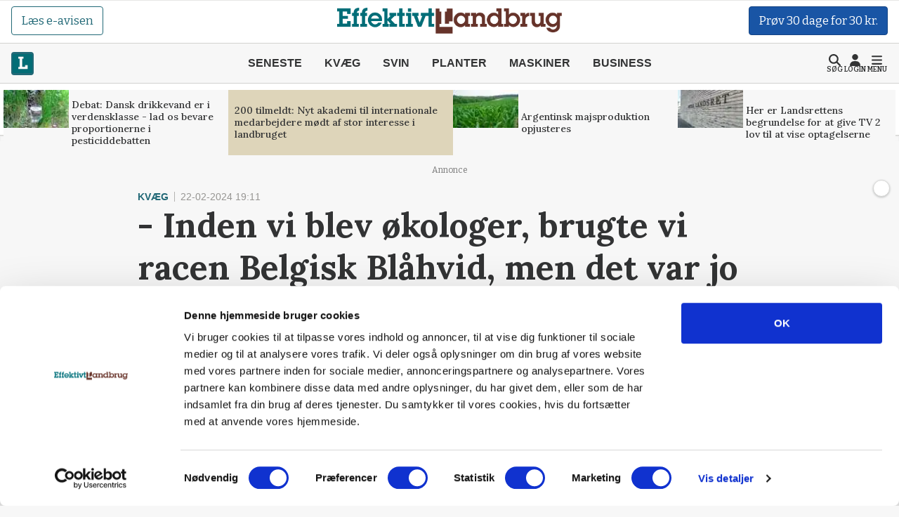

--- FILE ---
content_type: text/html; charset=utf-8
request_url: https://effektivtlandbrug.landbrugnet.dk/artikler/kvaeg/98243/canadisk-tyresaed-til-staerke-danske-koeer?AreaID=25
body_size: 62547
content:
<!DOCTYPE html>
    <html lang="da" class="fresh"><head><meta charset="utf-8">
        <meta name="viewport" content="width=device-width, initial-scale=1.0">

        <base href="/">

        
        <link rel="preconnect" href="https://cdn.lfmedia.dk">
        <link rel="preconnect" href="https://fonts.googleapis.com">
        <link rel="preconnect" href="https://fonts.gstatic.com"><link rel="preload" fetchpriority="high" as="image" href="https://cdn.lfmedia.dk/cmscontent/media/pagecontent/normal/173949.webp" /><link rel="preload" fetchpriority="high" as="image" href="https://cdn.lfmedia.dk/cmscontent/media/pagecontent/thumb/173949.webp" /><meta property="fb:app_id" content="514851764666760">
        <meta name="twitter:widgets:theme" content="light">
        <meta name="twitter:widgets:link-color" content="#55acee">
        <meta name="twitter:widgets:border-color" content="#55acee">
        <meta name="robots" content="max-image-preview:large">
        <meta http-equiv="content-language" content="da">
        <meta name="keywords" content>
        <meta name="google-site-verification" content="4cqpXABMRw7qA2JYXxs3M5ge9fBYawqsvSma5NwLGBo">
        <meta property="og:type" content="website">
        <meta property="twitter:card" content="summary_large_image">
        <meta name="rating" content="general">
        <meta name="author" content="CMS">
        <meta name="generator" content="Landbrugnet.CMS">
        <meta name="fb:page_id" content="344605475557831"><meta name="robots" content="index,follow"><!--Blazor:{"type":"server","prerenderId":"5e99d5dfb747490a9e8cf801f14e6fc6","key":{"locationHash":"77D12F14A8105320B1AAED6AE7E689DA0EC4483270A645E84079EAA0FFDF550D:14","formattedComponentKey":""},"sequence":0,"descriptor":"CfDJ8Gcy7YsDM0ZBtuYR4gwGSWvPDS94uR3UcV6lJLdvMQ1QkOlngJb1OC7NoHiLRDTZmyaKTbFtWV1UkmKKQgH1QbzteIZl/f62XO38XC2Jqb5xT2b4DNn2KzzQDpH2fUtAvQ\u002BoGCSGHiN1/60VnMuHoUZpSBPzK2hM5V38Xv0StqQ4RHPF0jlEV98pCDit1dFeaw3w\u002BR18IRFmHpnTSlo8v7QYw7zOieWqtEOZup6U\u002BUjx1bY3Re5ByuZIXn/valngzLl8Thul1Xy3ijT239BsnSIzVrOtb3zvSYQuImgfjEceTLkYnKIg/xBrzDmu2agbuuVOs3cxnWPShyA7HYZPamlKs6/gwf0VlQUBFDq1Rth56SL7ibD/\u002Bd2sagp/GoJeU71yWk97Jq9RiDoMKpv/CUxLtL9D0Vwzr\u002BhcMtMVW4ys1GFH5kedNLFXJcU3nScCPghPGvFZ8WI4B/ydLeH\u002BFgoLKP4n5mtVv2QDZvQAMZ0Q98H2S\u002BezpSya35Y7kmClVmNawO/Kk9iaFT3DIqdHSnC0ZjCRTaQ0gSapCWIFpeKfP87/QBowdEbmpyvH5yGQatu1QtMfz2PztGG4RKctE50="}--><title>- Inden vi blev &#xF8;kologer, brugte vi racen Belgisk Bl&#xE5;hvid, men det var jo s&#xE5; ikke l&#xE6;ngere muligt</title>
        <link rel='canonical' href='https://effektivtlandbrug.landbrugnet.dk/artikler/kvaeg/98243/canadisk-tyresaed-til-staerke-danske-koeer'>
        <meta property='og:title' content='- Inden vi blev &#248;kologer, brugte vi racen Belgisk Bl&#229;hvid, men det var jo s&#229; ikke l&#230;ngere muligt'>
        <meta property='og:url' content='https://effektivtlandbrug.landbrugnet.dk/artikler/kvaeg/98243/canadisk-tyresaed-til-staerke-danske-koeer'>
        <meta name='description' content='Virksomheden CellKim er blandt udstillerne p&#229; &#229;rets Agro Nord, hvor man vil sl&#229; et slag for den canadiske Speckle Park-k&#248;dkv&#230;gsrace, der med succes krydses ind i danske malkek&#248;er.'>
        <meta property='og:description' content='Virksomheden CellKim er blandt udstillerne p&#229; &#229;rets Agro Nord, hvor man vil sl&#229; et slag for den canadiske Speckle Park-k&#248;dkv&#230;gsrace, der med succes krydses ind i danske malkek&#248;er.'>
        
            <meta property='og:image' content='https://cdn.lfmedia.dk/cmscontent/media/pagecontent/xlarge/121597.png'>
            <meta property='twitter:image' content='https://cdn.lfmedia.dk/cmscontent/media/pagecontent/xlarge/121597.png'>
        <meta property='twitter:title' content='- Inden vi blev &#248;kologer, brugte vi racen Belgisk Bl&#229;hvid, men det var jo s&#229; ikke l&#230;ngere muligt'>
        <meta property='twitter:description' content='Virksomheden CellKim er blandt udstillerne p&#229; &#229;rets Agro Nord, hvor man vil sl&#229; et slag for den canadiske Speckle Park-k&#248;dkv&#230;gsrace, der med succes krydses ind i danske malkek&#248;er.'><!--Blazor:{"prerenderId":"5e99d5dfb747490a9e8cf801f14e6fc6"}-->

        <!--Blazor:{"type":"server","prerenderId":"89c444ccce09420080b0d1a3b018cb67","key":{"locationHash":"C50ABE44B2C3C39F7BB889C4E39D8287AB9F352C6905689B1B25F6392E9994B2:16","formattedComponentKey":""},"sequence":1,"descriptor":"CfDJ8Gcy7YsDM0ZBtuYR4gwGSWsqheN\u002BHQk3QRauzvkCBtFuSCNSWzdqTN9H0UNwrkQwEzpcpzuVA85XMe5x6ueeNwhGzDc9N8e1S6nVNOr7tO/iNPo/c55z704IeA7y7SH\u002BbrV7\u002BNsmHZhwoCl\u002BR03VrUEgUSiMBq2qyeUQy9TD7VEbX2I8EfmiKwEVZiPixDQ05r4hKRfQRE4/oU6VXp\u002ByZfKcF\u002BBVhSGSF12mB\u002Bdme10gOdJr10FByBIWB7ghU\u002BLJ272nroSSW7uPCPbppsnFH\u002BpwOQPqAiNexdJVyPcMcG1DAAfzDG/cdpCYfQiD\u002BK0VjW4GDBmbjUPH62\u002BpUYOo/kOg6bjFrUg9f2p0wPhRe1J0LcocK9XvzFv7atJl9Kzz8Jf0eK230SFJd8YINCTJdmyon6GqT6ukluauVkMbx6h6OV2Ex64V5ZxHZG4bFcn8Nl/\u002BR0Ku7hYfbCobeSOjY/qVsrsC\u002BUMIsR6aUzxMPUZWf46SohISEoUThYQvYjRJj3E7GFGSyJVrWIoLCD0c5GHS6Db1gs/VLxOlq9Vm\u002Bb2AIpoByraCJap2bBtwG6ETuD58M0QZ3bWriGGVZDrkfUfS3dmNG\u002B8qsIvkKvtTuu6gMnCvItBcLOlO8r8raCmBif2TeC4BkdOcji92NzgHqYlv8xB7YcgLygxDTZwu4kKYNZGU\u002BtjtfOMZZ3YjIfsApr3IOBsXCFhfvYODKkbmTUc="}--><script type="application/ld+json">{
  "@context": "https://schema.org",
  "@type": "NewsArticle",
  "name": "- Inden vi blev økologer, brugte vi racen Belgisk Blåhvid, men det var jo så ikke længere muligt",
  "description": "Virksomheden CellKim er blandt udstillerne på årets Agro Nord, hvor man vil slå et slag for den canadiske Speckle Park-kødkvægsrace, der med succes krydses ind i danske malkekøer.",
  "image": {
    "@type": "ImageObject",
    "description": "Speckle Park-kødkvægracen kommer fra Canada og er siden blevet eksporteret til flere lande – herunder Danmark. Foto: The Canadian Speckle Park Association",
    "url": "https://cdn.lfmedia.dk/cmscontent/media/pagecontent/max/121597.png"
  },
  "mainEntityOfPage": "https://effektivtlandbrug.landbrugnet.dk/artikler/kvaeg/98243/canadisk-tyresaed-til-staerke-danske-koeer",
  "url": "https://effektivtlandbrug.landbrugnet.dk/artikler/kvaeg/98243/canadisk-tyresaed-til-staerke-danske-koeer",
  "author": {
    "@type": "Person",
    "name": "John Ankersen",
    "url": "https://effektivtlandbrug.landbrugnet.dk/kontakt/72/john-ankersen",
    "email": "john@effektivtlandbrug.dk"
  },
  "datePublished": "2024-02-22T19:11:53.843+01:00",
  "headline": "- Inden vi blev økologer, brugte vi racen Belgisk Blåhvid, men det var jo så ikke længere muligt",
  "publisher": {
    "@type": "NewsMediaOrganization",
    "name": "Effektivt Landbrug",
    "logo": "https://cdn.lfmedia.dk/cmscontent/effektivt/Gfx/logo/effektivtlandbrug.png"
  }
}</script><!--Blazor:{"prerenderId":"89c444ccce09420080b0d1a3b018cb67"}-->

        
        <link href="https://fonts.googleapis.com/css2?family=Bitter:ital,wght@0,100..900;1,100..900&family=Lora:ital,wght@0,400..700;1,400..700&family=PT+Serif:ital,wght@0,400;0,700;1,400;1,700&display=swap" rel="stylesheet">

        <script type="importmap">{
  "imports": {
    "./OneSignalSDKWorker.js": "./OneSignalSDKWorker.fp1x7dnec5.js",
    "./_content/Landbrugnet.Common.GoogleTagManager/js/GoogleTagManager.js": "./_content/Landbrugnet.Common.GoogleTagManager/js/GoogleTagManager.uobxrlfg75.js",
    "./assets/AgrinewsNO/js/bannerinview.js": "./assets/AgrinewsNO/js/bannerinview.5dfnn464dh.js",
    "./assets/AgrinewsNO/js/bootstrap.bundle.min.js": "./assets/AgrinewsNO/js/bootstrap.bundle.min.hd3gran6i8.js",
    "./assets/AgrinewsNO/js/demo.min.js": "./assets/AgrinewsNO/js/demo.min.iouplr0sp8.js",
    "./assets/AgrinewsNO/js/domElements.js": "./assets/AgrinewsNO/js/domElements.so2jkrz70h.js",
    "./assets/AgrinewsNO/js/index.min.js": "./assets/AgrinewsNO/js/index.min.3ekcsfax85.js",
    "./assets/AgrinewsNO/js/indexTest.js": "./assets/AgrinewsNO/js/indexTest.t1091clbci.js",
    "./assets/AgrinewsNO/js/marketing.min.js": "./assets/AgrinewsNO/js/marketing.min.mrk2ammnm2.js",
    "./assets/AgrinewsNO/js/progressBar.js": "./assets/AgrinewsNO/js/progressBar.xb0ptvzima.js",
    "./assets/AgrinewsSE/js/bannerinview.js": "./assets/AgrinewsSE/js/bannerinview.5dfnn464dh.js",
    "./assets/AgrinewsSE/js/bootstrap.bundle.min.js": "./assets/AgrinewsSE/js/bootstrap.bundle.min.hd3gran6i8.js",
    "./assets/AgrinewsSE/js/demo.min.js": "./assets/AgrinewsSE/js/demo.min.iouplr0sp8.js",
    "./assets/AgrinewsSE/js/domElements.js": "./assets/AgrinewsSE/js/domElements.so2jkrz70h.js",
    "./assets/AgrinewsSE/js/index.min.js": "./assets/AgrinewsSE/js/index.min.3ekcsfax85.js",
    "./assets/AgrinewsSE/js/indexTest.js": "./assets/AgrinewsSE/js/indexTest.t1091clbci.js",
    "./assets/AgrinewsSE/js/marketing.min.js": "./assets/AgrinewsSE/js/marketing.min.mrk2ammnm2.js",
    "./assets/AgrinewsSE/js/progressBar.js": "./assets/AgrinewsSE/js/progressBar.xb0ptvzima.js",
    "./assets/agrinews/js/bannerinview.js": "./assets/agrinews/js/bannerinview.5dfnn464dh.js",
    "./assets/agrinews/js/bootstrap.bundle.min.js": "./assets/agrinews/js/bootstrap.bundle.min.hd3gran6i8.js",
    "./assets/agrinews/js/demo.min.js": "./assets/agrinews/js/demo.min.iouplr0sp8.js",
    "./assets/agrinews/js/domElements.js": "./assets/agrinews/js/domElements.so2jkrz70h.js",
    "./assets/agrinews/js/index.min.js": "./assets/agrinews/js/index.min.3ekcsfax85.js",
    "./assets/agrinews/js/indexTest.js": "./assets/agrinews/js/indexTest.t1091clbci.js",
    "./assets/agrinews/js/marketing.min.js": "./assets/agrinews/js/marketing.min.mrk2ammnm2.js",
    "./assets/agrinews/js/progressBar.js": "./assets/agrinews/js/progressBar.xb0ptvzima.js",
    "./assets/effektivtlandbrug/js/bannerinview.js": "./assets/effektivtlandbrug/js/bannerinview.5dfnn464dh.js",
    "./assets/effektivtlandbrug/js/bootstrap.bundle.min.js": "./assets/effektivtlandbrug/js/bootstrap.bundle.min.hd3gran6i8.js",
    "./assets/effektivtlandbrug/js/demo.min.js": "./assets/effektivtlandbrug/js/demo.min.iouplr0sp8.js",
    "./assets/effektivtlandbrug/js/domElements.js": "./assets/effektivtlandbrug/js/domElements.so2jkrz70h.js",
    "./assets/effektivtlandbrug/js/index.min.js": "./assets/effektivtlandbrug/js/index.min.3ekcsfax85.js",
    "./assets/effektivtlandbrug/js/indexTest.js": "./assets/effektivtlandbrug/js/indexTest.t1091clbci.js",
    "./assets/effektivtlandbrug/js/marketing.min.js": "./assets/effektivtlandbrug/js/marketing.min.mrk2ammnm2.js",
    "./assets/effektivtlandbrug/js/progressBar.js": "./assets/effektivtlandbrug/js/progressBar.xb0ptvzima.js",
    "./assets/hestemediet/backup/20-10-2024/index.min.js": "./assets/hestemediet/backup/20-10-2024/index.min.g58y9umz4w.js",
    "./assets/hestemediet/backup/index.min.js": "./assets/hestemediet/backup/index.min.v0h4pw6y5v.js",
    "./assets/hestemediet/js/index.min.js": "./assets/hestemediet/js/index.min.pg2jgpxffc.js",
    "./assets/hestemediet/js/marketing.min.js": "./assets/hestemediet/js/marketing.min.mrk2ammnm2.js",
    "./ckeditor/adapters/jquery.js": "./ckeditor/adapters/jquery.kem07i7mdx.js",
    "./ckeditor/build-config.js": "./ckeditor/build-config.26z0lezee5.js",
    "./ckeditor/ckeditor.js": "./ckeditor/ckeditor.foxifb87ut.js",
    "./ckeditor/config.js": "./ckeditor/config.i6r5jhxcsp.js",
    "./ckeditor/lang/da.js": "./ckeditor/lang/da.4y4o00gp92.js",
    "./ckeditor/lang/en.js": "./ckeditor/lang/en.w48zodfld3.js",
    "./ckeditor/plugins/clipboard/dialogs/paste.js": "./ckeditor/plugins/clipboard/dialogs/paste.tic6jjp52k.js",
    "./ckeditor/plugins/dialog/dialogDefinition.js": "./ckeditor/plugins/dialog/dialogDefinition.xwfchz9gpq.js",
    "./ckeditor/plugins/link/dialogs/anchor.js": "./ckeditor/plugins/link/dialogs/anchor.rt9n4xkcqz.js",
    "./ckeditor/plugins/link/dialogs/link.js": "./ckeditor/plugins/link/dialogs/link.7eylh4wjkw.js",
    "./ckeditor/styles.js": "./ckeditor/styles.9l6pg925xq.js",
    "./ckeditor/vendor/promise.js": "./ckeditor/vendor/promise.kq0twi1itf.js",
    "./js/aos.js": "./js/aos.bf2yed30d9.js",
    "./js/app.min.js": "./js/app.min.q0wnoe0n52.js",
    "./js/app.js": "./js/app.wkel5gufxn.js",
    "./js/boot.js": "./js/boot.1im9yow8qp.js",
    "./js/boot.min.js": "./js/boot.min.txtp7ax9t1.js",
    "./js/bootstrap.bundle.min.js": "./js/bootstrap.bundle.min.hd3gran6i8.js",
    "./js/bootstrap.bundle.min.js-1.js": "./js/bootstrap.bundle.min.js-1.hd3gran6i8.js",
    "./js/effektivt/bootstrap.bundle.min.js": "./js/effektivt/bootstrap.bundle.min.hd3gran6i8.js",
    "./js/effektivt/effektivt.min.js": "./js/effektivt/effektivt.min.m323x9brpg.js",
    "./js/hestemediet/bootstrap.bundle.min.js": "./js/hestemediet/bootstrap.bundle.min.hd3gran6i8.js",
    "./js/hestemediet/index.min.js": "./js/hestemediet/index.min.eb994m8pfl.js",
    "./js/hestemediet/signup-side/__MACOSX/._marketing.min.js": "./js/hestemediet/signup-side/__MACOSX/._marketing.min.08jgx6k0xl.js",
    "./js/hestemediet/signup-side/marketing.min.js": "./js/hestemediet/signup-side/marketing.min.voh9gkbqec.js",
    "./js/replaceRelatedDocumentsHelper.js": "./js/replaceRelatedDocumentsHelper.149nrm58t2.js",
    "./service-worker.js": "./service-worker.y5y2q2iisi.js"
  },
  "integrity": {
    "./OneSignalSDKWorker.fp1x7dnec5.js": "sha256-Hc44Lw6x1Jy40gNuUWvOJtdHfgwFO71Ud/H27IsWOEc=",
    "./OneSignalSDKWorker.js": "sha256-Hc44Lw6x1Jy40gNuUWvOJtdHfgwFO71Ud/H27IsWOEc=",
    "./_content/Landbrugnet.Common.Components/LandbrugnetModal.razor.js": "sha256-m//vz1hvd/sb9ZIgLJQgWJ9LjC9494d51CAmmfVqlIc=",
    "./_content/Landbrugnet.Common.GoogleTagManager/js/GoogleTagManager.js": "sha256-kucjvLh3auC4PNXGMrx5eBjyRO1wxRhEsBapfNve5EU=",
    "./_content/Landbrugnet.Common.GoogleTagManager/js/GoogleTagManager.uobxrlfg75.js": "sha256-kucjvLh3auC4PNXGMrx5eBjyRO1wxRhEsBapfNve5EU=",
    "./assets/AgrinewsNO/js/bannerinview.5dfnn464dh.js": "sha256-d+tCJVA6J7yDSPItX2QO7WrXrGO9zZPP09liHDcpTak=",
    "./assets/AgrinewsNO/js/bannerinview.js": "sha256-d+tCJVA6J7yDSPItX2QO7WrXrGO9zZPP09liHDcpTak=",
    "./assets/AgrinewsNO/js/bootstrap.bundle.min.hd3gran6i8.js": "sha256-6zfk2L8R3wCgRbZzpkEi7UYC2bc6fYGIgFfNeqyOWnQ=",
    "./assets/AgrinewsNO/js/bootstrap.bundle.min.js": "sha256-6zfk2L8R3wCgRbZzpkEi7UYC2bc6fYGIgFfNeqyOWnQ=",
    "./assets/AgrinewsNO/js/demo.min.iouplr0sp8.js": "sha256-bhccp4xRNKvJc4Ke7eTunA8SCY0ABwo8PWkF7rPQ8gw=",
    "./assets/AgrinewsNO/js/demo.min.js": "sha256-bhccp4xRNKvJc4Ke7eTunA8SCY0ABwo8PWkF7rPQ8gw=",
    "./assets/AgrinewsNO/js/domElements.js": "sha256-pJs7KN3AIb6V5jqJ7P2QOpPLCxcP3px3roBSYwntssg=",
    "./assets/AgrinewsNO/js/domElements.so2jkrz70h.js": "sha256-pJs7KN3AIb6V5jqJ7P2QOpPLCxcP3px3roBSYwntssg=",
    "./assets/AgrinewsNO/js/index.min.3ekcsfax85.js": "sha256-xfXQFoFq4R7VBUgV3NLFTqPES8LcOuGRP7DKwrrhdAY=",
    "./assets/AgrinewsNO/js/index.min.js": "sha256-xfXQFoFq4R7VBUgV3NLFTqPES8LcOuGRP7DKwrrhdAY=",
    "./assets/AgrinewsNO/js/indexTest.js": "sha256-fzZDB0CKmmLxR9IjP2qeWpyaLhxenWnDP7unqoNlgss=",
    "./assets/AgrinewsNO/js/indexTest.t1091clbci.js": "sha256-fzZDB0CKmmLxR9IjP2qeWpyaLhxenWnDP7unqoNlgss=",
    "./assets/AgrinewsNO/js/marketing.min.js": "sha256-oleN//vKLeFVNgN1fyjQ7KAhEfqCrKBtKd7etdQDE98=",
    "./assets/AgrinewsNO/js/marketing.min.mrk2ammnm2.js": "sha256-oleN//vKLeFVNgN1fyjQ7KAhEfqCrKBtKd7etdQDE98=",
    "./assets/AgrinewsNO/js/progressBar.js": "sha256-E2kfuVq/uEPFMdGK3/f1ryTFsm6eNOFDl4lLU+xTg2w=",
    "./assets/AgrinewsNO/js/progressBar.xb0ptvzima.js": "sha256-E2kfuVq/uEPFMdGK3/f1ryTFsm6eNOFDl4lLU+xTg2w=",
    "./assets/AgrinewsSE/js/bannerinview.5dfnn464dh.js": "sha256-d+tCJVA6J7yDSPItX2QO7WrXrGO9zZPP09liHDcpTak=",
    "./assets/AgrinewsSE/js/bannerinview.js": "sha256-d+tCJVA6J7yDSPItX2QO7WrXrGO9zZPP09liHDcpTak=",
    "./assets/AgrinewsSE/js/bootstrap.bundle.min.hd3gran6i8.js": "sha256-6zfk2L8R3wCgRbZzpkEi7UYC2bc6fYGIgFfNeqyOWnQ=",
    "./assets/AgrinewsSE/js/bootstrap.bundle.min.js": "sha256-6zfk2L8R3wCgRbZzpkEi7UYC2bc6fYGIgFfNeqyOWnQ=",
    "./assets/AgrinewsSE/js/demo.min.iouplr0sp8.js": "sha256-bhccp4xRNKvJc4Ke7eTunA8SCY0ABwo8PWkF7rPQ8gw=",
    "./assets/AgrinewsSE/js/demo.min.js": "sha256-bhccp4xRNKvJc4Ke7eTunA8SCY0ABwo8PWkF7rPQ8gw=",
    "./assets/AgrinewsSE/js/domElements.js": "sha256-pJs7KN3AIb6V5jqJ7P2QOpPLCxcP3px3roBSYwntssg=",
    "./assets/AgrinewsSE/js/domElements.so2jkrz70h.js": "sha256-pJs7KN3AIb6V5jqJ7P2QOpPLCxcP3px3roBSYwntssg=",
    "./assets/AgrinewsSE/js/index.min.3ekcsfax85.js": "sha256-xfXQFoFq4R7VBUgV3NLFTqPES8LcOuGRP7DKwrrhdAY=",
    "./assets/AgrinewsSE/js/index.min.js": "sha256-xfXQFoFq4R7VBUgV3NLFTqPES8LcOuGRP7DKwrrhdAY=",
    "./assets/AgrinewsSE/js/indexTest.js": "sha256-fzZDB0CKmmLxR9IjP2qeWpyaLhxenWnDP7unqoNlgss=",
    "./assets/AgrinewsSE/js/indexTest.t1091clbci.js": "sha256-fzZDB0CKmmLxR9IjP2qeWpyaLhxenWnDP7unqoNlgss=",
    "./assets/AgrinewsSE/js/marketing.min.js": "sha256-oleN//vKLeFVNgN1fyjQ7KAhEfqCrKBtKd7etdQDE98=",
    "./assets/AgrinewsSE/js/marketing.min.mrk2ammnm2.js": "sha256-oleN//vKLeFVNgN1fyjQ7KAhEfqCrKBtKd7etdQDE98=",
    "./assets/AgrinewsSE/js/progressBar.js": "sha256-E2kfuVq/uEPFMdGK3/f1ryTFsm6eNOFDl4lLU+xTg2w=",
    "./assets/AgrinewsSE/js/progressBar.xb0ptvzima.js": "sha256-E2kfuVq/uEPFMdGK3/f1ryTFsm6eNOFDl4lLU+xTg2w=",
    "./assets/agrinews/js/bannerinview.5dfnn464dh.js": "sha256-d+tCJVA6J7yDSPItX2QO7WrXrGO9zZPP09liHDcpTak=",
    "./assets/agrinews/js/bannerinview.js": "sha256-d+tCJVA6J7yDSPItX2QO7WrXrGO9zZPP09liHDcpTak=",
    "./assets/agrinews/js/bootstrap.bundle.min.hd3gran6i8.js": "sha256-6zfk2L8R3wCgRbZzpkEi7UYC2bc6fYGIgFfNeqyOWnQ=",
    "./assets/agrinews/js/bootstrap.bundle.min.js": "sha256-6zfk2L8R3wCgRbZzpkEi7UYC2bc6fYGIgFfNeqyOWnQ=",
    "./assets/agrinews/js/demo.min.iouplr0sp8.js": "sha256-bhccp4xRNKvJc4Ke7eTunA8SCY0ABwo8PWkF7rPQ8gw=",
    "./assets/agrinews/js/demo.min.js": "sha256-bhccp4xRNKvJc4Ke7eTunA8SCY0ABwo8PWkF7rPQ8gw=",
    "./assets/agrinews/js/domElements.js": "sha256-pJs7KN3AIb6V5jqJ7P2QOpPLCxcP3px3roBSYwntssg=",
    "./assets/agrinews/js/domElements.so2jkrz70h.js": "sha256-pJs7KN3AIb6V5jqJ7P2QOpPLCxcP3px3roBSYwntssg=",
    "./assets/agrinews/js/index.min.3ekcsfax85.js": "sha256-xfXQFoFq4R7VBUgV3NLFTqPES8LcOuGRP7DKwrrhdAY=",
    "./assets/agrinews/js/index.min.js": "sha256-xfXQFoFq4R7VBUgV3NLFTqPES8LcOuGRP7DKwrrhdAY=",
    "./assets/agrinews/js/indexTest.js": "sha256-fzZDB0CKmmLxR9IjP2qeWpyaLhxenWnDP7unqoNlgss=",
    "./assets/agrinews/js/indexTest.t1091clbci.js": "sha256-fzZDB0CKmmLxR9IjP2qeWpyaLhxenWnDP7unqoNlgss=",
    "./assets/agrinews/js/marketing.min.js": "sha256-oleN//vKLeFVNgN1fyjQ7KAhEfqCrKBtKd7etdQDE98=",
    "./assets/agrinews/js/marketing.min.mrk2ammnm2.js": "sha256-oleN//vKLeFVNgN1fyjQ7KAhEfqCrKBtKd7etdQDE98=",
    "./assets/agrinews/js/progressBar.js": "sha256-E2kfuVq/uEPFMdGK3/f1ryTFsm6eNOFDl4lLU+xTg2w=",
    "./assets/agrinews/js/progressBar.xb0ptvzima.js": "sha256-E2kfuVq/uEPFMdGK3/f1ryTFsm6eNOFDl4lLU+xTg2w=",
    "./assets/effektivtlandbrug/js/bannerinview.5dfnn464dh.js": "sha256-d+tCJVA6J7yDSPItX2QO7WrXrGO9zZPP09liHDcpTak=",
    "./assets/effektivtlandbrug/js/bannerinview.js": "sha256-d+tCJVA6J7yDSPItX2QO7WrXrGO9zZPP09liHDcpTak=",
    "./assets/effektivtlandbrug/js/bootstrap.bundle.min.hd3gran6i8.js": "sha256-6zfk2L8R3wCgRbZzpkEi7UYC2bc6fYGIgFfNeqyOWnQ=",
    "./assets/effektivtlandbrug/js/bootstrap.bundle.min.js": "sha256-6zfk2L8R3wCgRbZzpkEi7UYC2bc6fYGIgFfNeqyOWnQ=",
    "./assets/effektivtlandbrug/js/demo.min.iouplr0sp8.js": "sha256-bhccp4xRNKvJc4Ke7eTunA8SCY0ABwo8PWkF7rPQ8gw=",
    "./assets/effektivtlandbrug/js/demo.min.js": "sha256-bhccp4xRNKvJc4Ke7eTunA8SCY0ABwo8PWkF7rPQ8gw=",
    "./assets/effektivtlandbrug/js/domElements.js": "sha256-pJs7KN3AIb6V5jqJ7P2QOpPLCxcP3px3roBSYwntssg=",
    "./assets/effektivtlandbrug/js/domElements.so2jkrz70h.js": "sha256-pJs7KN3AIb6V5jqJ7P2QOpPLCxcP3px3roBSYwntssg=",
    "./assets/effektivtlandbrug/js/index.min.3ekcsfax85.js": "sha256-xfXQFoFq4R7VBUgV3NLFTqPES8LcOuGRP7DKwrrhdAY=",
    "./assets/effektivtlandbrug/js/index.min.js": "sha256-xfXQFoFq4R7VBUgV3NLFTqPES8LcOuGRP7DKwrrhdAY=",
    "./assets/effektivtlandbrug/js/indexTest.js": "sha256-fzZDB0CKmmLxR9IjP2qeWpyaLhxenWnDP7unqoNlgss=",
    "./assets/effektivtlandbrug/js/indexTest.t1091clbci.js": "sha256-fzZDB0CKmmLxR9IjP2qeWpyaLhxenWnDP7unqoNlgss=",
    "./assets/effektivtlandbrug/js/marketing.min.js": "sha256-oleN//vKLeFVNgN1fyjQ7KAhEfqCrKBtKd7etdQDE98=",
    "./assets/effektivtlandbrug/js/marketing.min.mrk2ammnm2.js": "sha256-oleN//vKLeFVNgN1fyjQ7KAhEfqCrKBtKd7etdQDE98=",
    "./assets/effektivtlandbrug/js/progressBar.js": "sha256-E2kfuVq/uEPFMdGK3/f1ryTFsm6eNOFDl4lLU+xTg2w=",
    "./assets/effektivtlandbrug/js/progressBar.xb0ptvzima.js": "sha256-E2kfuVq/uEPFMdGK3/f1ryTFsm6eNOFDl4lLU+xTg2w=",
    "./assets/hestemediet/backup/20-10-2024/index.min.g58y9umz4w.js": "sha256-PKFvWjlthf6ZJpv2IZ18Q4KqYGR80i1nZmbAJg5A08g=",
    "./assets/hestemediet/backup/20-10-2024/index.min.js": "sha256-PKFvWjlthf6ZJpv2IZ18Q4KqYGR80i1nZmbAJg5A08g=",
    "./assets/hestemediet/backup/index.min.js": "sha256-L0gIZ22YAKJx9wSaMm71FmsJb2xyX1qlNMqQHtNbIYI=",
    "./assets/hestemediet/backup/index.min.v0h4pw6y5v.js": "sha256-L0gIZ22YAKJx9wSaMm71FmsJb2xyX1qlNMqQHtNbIYI=",
    "./assets/hestemediet/js/index.min.js": "sha256-x4hI49JsRTyM6X5Ei5PyOmPIxO1mh3NTi1PzB3ys/W8=",
    "./assets/hestemediet/js/index.min.pg2jgpxffc.js": "sha256-x4hI49JsRTyM6X5Ei5PyOmPIxO1mh3NTi1PzB3ys/W8=",
    "./assets/hestemediet/js/marketing.min.js": "sha256-oleN//vKLeFVNgN1fyjQ7KAhEfqCrKBtKd7etdQDE98=",
    "./assets/hestemediet/js/marketing.min.mrk2ammnm2.js": "sha256-oleN//vKLeFVNgN1fyjQ7KAhEfqCrKBtKd7etdQDE98=",
    "./ckeditor/adapters/jquery.js": "sha256-bFDHe5AEPbdRNlJzDFawAOdl16/kCGk4tk3Ns212Ilg=",
    "./ckeditor/adapters/jquery.kem07i7mdx.js": "sha256-bFDHe5AEPbdRNlJzDFawAOdl16/kCGk4tk3Ns212Ilg=",
    "./ckeditor/build-config.26z0lezee5.js": "sha256-Co/4KM3pbqY7eSXip92B4pFOs9W/gifff6kWq7H1Fho=",
    "./ckeditor/build-config.js": "sha256-Co/4KM3pbqY7eSXip92B4pFOs9W/gifff6kWq7H1Fho=",
    "./ckeditor/ckeditor.foxifb87ut.js": "sha256-/zWxIF8kHNon6eQSPMUBcs7t3TJTAKsSl+VG5Hfb5ec=",
    "./ckeditor/ckeditor.js": "sha256-/zWxIF8kHNon6eQSPMUBcs7t3TJTAKsSl+VG5Hfb5ec=",
    "./ckeditor/config.i6r5jhxcsp.js": "sha256-JgBEOjdbnVjrpsRpn5WAGs8C6FGm9XAz2RynhDG608A=",
    "./ckeditor/config.js": "sha256-JgBEOjdbnVjrpsRpn5WAGs8C6FGm9XAz2RynhDG608A=",
    "./ckeditor/lang/da.4y4o00gp92.js": "sha256-9JAIzpzAYY6MkpX0fJIzsqe+iTnk2UUule0YP2ggWwE=",
    "./ckeditor/lang/da.js": "sha256-9JAIzpzAYY6MkpX0fJIzsqe+iTnk2UUule0YP2ggWwE=",
    "./ckeditor/lang/en.js": "sha256-8K/wDSc2RMgadvSOj5ew52ZjDy10/2yJBXaPRaYZv6I=",
    "./ckeditor/lang/en.w48zodfld3.js": "sha256-8K/wDSc2RMgadvSOj5ew52ZjDy10/2yJBXaPRaYZv6I=",
    "./ckeditor/plugins/clipboard/dialogs/paste.js": "sha256-G4yYAavQBkTM7Sl7S4oWnmPq2RYlOfCuqYLuDYVEpVc=",
    "./ckeditor/plugins/clipboard/dialogs/paste.tic6jjp52k.js": "sha256-G4yYAavQBkTM7Sl7S4oWnmPq2RYlOfCuqYLuDYVEpVc=",
    "./ckeditor/plugins/dialog/dialogDefinition.js": "sha256-b3fCqhmqNKy5F31/enJdD6Bff0gaVo5i2HkEdxuE4OQ=",
    "./ckeditor/plugins/dialog/dialogDefinition.xwfchz9gpq.js": "sha256-b3fCqhmqNKy5F31/enJdD6Bff0gaVo5i2HkEdxuE4OQ=",
    "./ckeditor/plugins/link/dialogs/anchor.js": "sha256-f3m0p2CpnsYybgVljQUTlPXUTWd0Cv6l9S65tc0O3i4=",
    "./ckeditor/plugins/link/dialogs/anchor.rt9n4xkcqz.js": "sha256-f3m0p2CpnsYybgVljQUTlPXUTWd0Cv6l9S65tc0O3i4=",
    "./ckeditor/plugins/link/dialogs/link.7eylh4wjkw.js": "sha256-oV2dQaHzsqWL5kKJSEyaW4CF35x5fc7CVkBsBK/csYA=",
    "./ckeditor/plugins/link/dialogs/link.js": "sha256-oV2dQaHzsqWL5kKJSEyaW4CF35x5fc7CVkBsBK/csYA=",
    "./ckeditor/styles.9l6pg925xq.js": "sha256-nSE6xl8mWxVcXsqcy9AgwVnublo/ngCTkuv88391P1w=",
    "./ckeditor/styles.js": "sha256-nSE6xl8mWxVcXsqcy9AgwVnublo/ngCTkuv88391P1w=",
    "./ckeditor/vendor/promise.js": "sha256-/ODwMJ1ElmI3+5TtIpaU57eek1LHzoXL04xIEBsFDr0=",
    "./ckeditor/vendor/promise.kq0twi1itf.js": "sha256-/ODwMJ1ElmI3+5TtIpaU57eek1LHzoXL04xIEBsFDr0=",
    "./js/aos.bf2yed30d9.js": "sha256-x5LHTn59Tss87vbIach0D5UVG1sJ4uzbGDcMAHXL4SQ=",
    "./js/aos.js": "sha256-x5LHTn59Tss87vbIach0D5UVG1sJ4uzbGDcMAHXL4SQ=",
    "./js/app.js": "sha256-8L1v6JWjIuzBC5hVq3qEmbFxWuUEh9B5AeXNAAkxdLc=",
    "./js/app.min.js": "sha256-2tGBYzaq+iMXlVfqEUMsgx93zuNSBKn9Zh5ZCdvqpRo=",
    "./js/app.min.q0wnoe0n52.js": "sha256-2tGBYzaq+iMXlVfqEUMsgx93zuNSBKn9Zh5ZCdvqpRo=",
    "./js/app.wkel5gufxn.js": "sha256-8L1v6JWjIuzBC5hVq3qEmbFxWuUEh9B5AeXNAAkxdLc=",
    "./js/boot.1im9yow8qp.js": "sha256-12NgpDX6++WJV4+nhIPQagr4kYkoAAuQr3unqOkSTXk=",
    "./js/boot.js": "sha256-12NgpDX6++WJV4+nhIPQagr4kYkoAAuQr3unqOkSTXk=",
    "./js/boot.min.js": "sha256-L32d8jvRfKvIn7i2glEI0d/KQ/ipLiIdutbSdrIhQUE=",
    "./js/boot.min.txtp7ax9t1.js": "sha256-L32d8jvRfKvIn7i2glEI0d/KQ/ipLiIdutbSdrIhQUE=",
    "./js/bootstrap.bundle.min.hd3gran6i8.js": "sha256-6zfk2L8R3wCgRbZzpkEi7UYC2bc6fYGIgFfNeqyOWnQ=",
    "./js/bootstrap.bundle.min.js": "sha256-6zfk2L8R3wCgRbZzpkEi7UYC2bc6fYGIgFfNeqyOWnQ=",
    "./js/bootstrap.bundle.min.js-1.hd3gran6i8.js": "sha256-6zfk2L8R3wCgRbZzpkEi7UYC2bc6fYGIgFfNeqyOWnQ=",
    "./js/bootstrap.bundle.min.js-1.js": "sha256-6zfk2L8R3wCgRbZzpkEi7UYC2bc6fYGIgFfNeqyOWnQ=",
    "./js/effektivt/bootstrap.bundle.min.hd3gran6i8.js": "sha256-6zfk2L8R3wCgRbZzpkEi7UYC2bc6fYGIgFfNeqyOWnQ=",
    "./js/effektivt/bootstrap.bundle.min.js": "sha256-6zfk2L8R3wCgRbZzpkEi7UYC2bc6fYGIgFfNeqyOWnQ=",
    "./js/effektivt/effektivt.min.js": "sha256-YiJft8fMOkdefzKMjmoc6vOqUkb1aSqQdrSe24zGt8s=",
    "./js/effektivt/effektivt.min.m323x9brpg.js": "sha256-YiJft8fMOkdefzKMjmoc6vOqUkb1aSqQdrSe24zGt8s=",
    "./js/hestemediet/bootstrap.bundle.min.hd3gran6i8.js": "sha256-6zfk2L8R3wCgRbZzpkEi7UYC2bc6fYGIgFfNeqyOWnQ=",
    "./js/hestemediet/bootstrap.bundle.min.js": "sha256-6zfk2L8R3wCgRbZzpkEi7UYC2bc6fYGIgFfNeqyOWnQ=",
    "./js/hestemediet/index.min.eb994m8pfl.js": "sha256-lgwZES/6QdS7sapuLZJ9+7raWCKyt/gZOfU2aa9ft6E=",
    "./js/hestemediet/index.min.js": "sha256-lgwZES/6QdS7sapuLZJ9+7raWCKyt/gZOfU2aa9ft6E=",
    "./js/hestemediet/signup-side/__MACOSX/._marketing.min.08jgx6k0xl.js": "sha256-sGG0u4dQjcq09YxLSTEHv7aGS4+F8f5aK6W2NZOLd+0=",
    "./js/hestemediet/signup-side/__MACOSX/._marketing.min.js": "sha256-sGG0u4dQjcq09YxLSTEHv7aGS4+F8f5aK6W2NZOLd+0=",
    "./js/hestemediet/signup-side/marketing.min.js": "sha256-MS7UVcWlnUbhfm0mYzIQatdgB4KcP7/HO/6DYtIGoUo=",
    "./js/hestemediet/signup-side/marketing.min.voh9gkbqec.js": "sha256-MS7UVcWlnUbhfm0mYzIQatdgB4KcP7/HO/6DYtIGoUo=",
    "./js/replaceRelatedDocumentsHelper.149nrm58t2.js": "sha256-4fBADI0xD7oIo6cOyxGRkf8zefZ8jGhz3udEiqp42Fc=",
    "./js/replaceRelatedDocumentsHelper.js": "sha256-4fBADI0xD7oIo6cOyxGRkf8zefZ8jGhz3udEiqp42Fc=",
    "./service-worker.js": "sha256-iqRqgdxRQLyntgLQWsBmj3uuF3lsZX6ei3FyqD/KyYQ=",
    "./service-worker.y5y2q2iisi.js": "sha256-iqRqgdxRQLyntgLQWsBmj3uuF3lsZX6ei3FyqD/KyYQ="
  }
}</script>


        <link href="assets/effektivtlandbrug/css/effektivt.min.ho04j1yqrf.css" rel="stylesheet" />
        <link href="assets/effektivtlandbrug/css/marketing.min.27fo5q1zsx.css" rel="stylesheet" />

        
        <link rel="icon" type="image/png" sizes="32x32" href="/assets/effektivtlandbrug/gfx/favicon-32x32.png">
        <link rel="icon" type="image/png" sizes="16x16" href="/assets/effektivtlandbrug/gfx/favicon-16x16.png">
        <link rel="alternate" type="application/rss+xml" href="https://effektivtlandbrug.landbrugnet.dk/api/rss/rssfeed">

        
        <link rel="stylesheet" href="css/app.min.d70jgkkn46.css" />
        <link rel="stylesheet" href="css/advertisement.min.kacj79qyye.css" />
        <link rel="stylesheet" href="assets/effektivtlandbrug/css/overrides.min.flffpdfqjq.css" />
        <link rel="stylesheet" href="Landbrugnet.CMS.Frontend.Blazor.4ap4lx1g4m.styles.css" />
        
        <script>!function(){"use strict";function l(e){for(var t=e,r=0,n=document.cookie.split(";");r<n.length;r++){var o=n[r].split("=");if(o[0].trim()===t)return o[1]}}function s(e){return localStorage.getItem(e)}function u(e){return window[e]}function A(e,t){e=document.querySelector(e);return t?null==e?void 0:e.getAttribute(t):null==e?void 0:e.textContent}var e=window,t=document,r="script",n="dataLayer",o="https://ss.effektivtlandbrug.dk",a="",i="eiqmbnxgm",c="8=aWQ9R1RNLVdSS1Y3NQ%3D%3D&apiKey=f75a2a56",g="stapeUserId",v="",E="",d=!1;try{var d=!!g&&(m=navigator.userAgent,!!(m=new RegExp("Version/([0-9._]+)(.*Mobile)?.*Safari.*").exec(m)))&&16.4<=parseFloat(m[1]),f="stapeUserId"===g,I=d&&!f?function(e,t,r){void 0===t&&(t="");var n={cookie:l,localStorage:s,jsVariable:u,cssSelector:A},t=Array.isArray(t)?t:[t];if(e&&n[e])for(var o=n[e],a=0,i=t;a<i.length;a++){var c=i[a],c=r?o(c,r):o(c);if(c)return c}else console.warn("invalid uid source",e)}(g,v,E):void 0;d=d&&(!!I||f)}catch(e){console.error(e)}var m=e,g=(m[n]=m[n]||[],m[n].push({"gtm.start":(new Date).getTime(),event:"gtm.js"}),t.getElementsByTagName(r)[0]),v=I?"&bi="+encodeURIComponent(I):"",E=t.createElement(r),f=(d&&(i=8<i.length?i.replace(/([a-z]{8}$)/,"kp$1"):"kp"+i),!d&&a?a:o);E.async=!0,E.src=f+"/"+i+".js?"+c+v,null!=(e=g.parentNode)&&e.insertBefore(E,g)}();</script>
        
        
        <script>
            !function(f,b,e,v,n,t,s)
            {if(f.fbq)return;n=f.fbq=function(){n.callMethod?
            n.callMethod.apply(n,arguments):n.queue.push(arguments)};
            if(!f._fbq)f._fbq=n;n.push=n;n.loaded=!0;n.version='2.0';
            n.queue=[];t=b.createElement(e);t.async=!0;
            t.src=v;s=b.getElementsByTagName(e)[0];
            s.parentNode.insertBefore(t,s)}(window, document,'script',
            'https://connect.facebook.net/en_US/fbevents.js');
            fbq('init', '1376429120455134');
            fbq('track', 'PageView');
        </script>
        <noscript><img height="1" width="1" style="display:none" src="https://www.facebook.com/tr?id=1376429120455134&ev=PageView&noscript=1"></noscript>
        
        <script type="text/javascript">
            (function(c,l,a,r,i,t,y){
                c[a]=c[a]||function(){(c[a].q=c[a].q||[]).push(arguments)};
                t=l.createElement(r);t.async=1;t.src="https://www.clarity.ms/tag/"+i;
                y=l.getElementsByTagName(r)[0];y.parentNode.insertBefore(t,y);
            })(window, document, "clarity", "script", "diu8r1xarl");
        </script><script id="Cookiebot" src="https://consent.cookiebot.com/uc.js" data-cbid="43163c38-baa9-479b-80ea-ecdc6ea184c0" type="text/javascript"></script></head>

    <body><noscript><iframe src="https://ss.effektivtlandbrug.dk/ns.html?id=GTM-WRKV75" height="0" width="0" style="display:none;visibility:hidden"></iframe></noscript>
        
        <div class="page"><!--Blazor:{"type":"server","prerenderId":"a45ee763980e4b7cb7e87d067523ea58","key":{"locationHash":"4828F30183827DDB7AFC48AF7109FDEC8E05591683D66A49DC641489367BF6FD:56","formattedComponentKey":""},"sequence":2,"descriptor":"CfDJ8Gcy7YsDM0ZBtuYR4gwGSWuxtU88C0G2YNZi4Y8qFGHe4AAlAQI84oUS1\u002Bc\u002BnOKfMy4bNsMH9e4Q96EB7F2UJny/ydnI7\u002B8KpaTjXqGtlxtORe4Ec0W4mCQ2oMxWrh28eo4YJYD/8UOPxWFfr8VSd2Q8lENbCiJIQOO0P6vpHRragUgjg8jkoBTvVMXvHOSN2JjuE4UPbswQZ7etQt/gLyGDUh0okpd3y3CfnKkcbd8ZGcDSFuHqKBmt4naeNhQ9Op\u002B7VxLO8o12YSuRT\u002BrLSG1ZvT0JIi7qAuv5s2nBeN9S93FtnjRQlCNFtfo\u002BztghMOf0eByzhrB0i2qwvAcpnrdFpRUX17Xc/pK7DQEkBh8rjqJHe7ObFSUWRyeFV43/KvVMEdLLa6OsXMfdMWpzxqGBMYNWkxng\u002Bo1w8\u002BjMmTnS26OG6YifZWqQQTbeGTrP2/3Ws5RXPNbzbZXmZ\u002BdaYebBY4PABuDaI3lyoqx9ax2E3qW9nlp0k/TT7kvETJg/wyb6KQ07MQ3xJmnjlnUVVpKaAosD\u002BeNelcX3rC2966TqSGu\u002BjhFju9/53HK570ukJA=="}--><aside class="lm-banner js-banner&#x2014;-inview" id="topscroll" data-setid="458027"><div class="banner banner--topscroll"><div id="placement_458027_0"></div></div></aside>

<style>
    .btn-blue {
    color: #fff;
    background-color: #1955a5;
    border-color: #144484;
    }
</style>
<header class="page-header"><div class="lm-branding"><div class="container"><div class="row py-2 align-items-center justify-content-between"><div class="col d-none d-lg-flex"><div class="d-inline-block"><a class="btn btn-outline-primary  d-none d-lg-block order-4" target="_self" href="/effektivt-landbrug/webavis?utm_referal=topnav">L&#xE6;s e-avisen</a></div></div>

                <div class="col-auto d-flex d-lg-none flex-nowrap align-items-center"><a href="/?utm_referal=topnav" class="lm-logo lm-logo--mobile"><img class="d-lg-none" loading="eager" src="https://cdn.lfmedia.dk/cmscontent/effektivt/assets/img/l-logo.png" alt="Effektivt Landbrug 32x32 logo" /></a></div>

                <div class="col d-none d-lg-flex justify-content-center"><a href="/" class="lm-logo lm-logo--desktop"><img loading="eager" src="https://cdn.lfmedia.dk/cmscontent/effektivt/Gfx/logo/effektivtlandbrug.png" alt="Effektivt Landbrug logo" /></a></div>

                <div class="col d-none d-lg-flex justify-content-end"><a class="btn btn-outline-primary btn-blue" href="/kampagne/30-for-30?utm_referal=topnav-cta">Prøv 30 dage for 30 kr.</a></div>

                <div class="col d-lg-none pe-1"><ul class="navbar-nav justify-content-end nav-btns"><li class="nav-item d-none d-sm-flex"><button class="btn nav-icon" data-bs-toggle="modal" data-bs-target="#modal-search"><div class="icon icon-black"><svg xmlns="http://www.w3.org/2000/svg" viewBox="0 0 512 512"><path d="M416 208c0 45.9-14.9 88.3-40 122.7L502.6 457.4c12.5 12.5 12.5 32.8 0 45.3s-32.8 12.5-45.3 0L330.7 376c-34.4 25.2-76.8 40-122.7 40C93.1 416 0 322.9 0 208S93.1 0 208 0S416 93.1 416 208zM208 352a144 144 0 1 0 0-288 144 144 0 1 0 0 288z"></path></svg></div>

                                <div class="label">Søg</div></button></li>

                        <li class="nav-item"><button type="button" class="btn nav-icon" data-bs-toggle="modal" data-bs-target="#modal-login"><div class="icon icon-black"><svg xmlns="http://www.w3.org/2000/svg" viewBox="0 0 448 512"><path d="M224 256A128 128 0 1 0 224 0a128 128 0 1 0 0 256zm-45.7 48C79.8 304 0 383.8 0 482.3C0 498.7 13.3 512 29.7 512l388.6 0c16.4 0 29.7-13.3 29.7-29.7C448 383.8 368.2 304 269.7 304l-91.4 0z"></path></svg></div>

                                    <div class="label">Login</div></button></li>

                        <li class="nav-item"><button id="menubtn" type="button" class="btn nav-icon" data-bs-toggle="offcanvas" data-bs-target="#mainmenu" aria-controls="mainmenu" aria-expanded="true"><div class="icon icon-black"><svg xmlns="http://www.w3.org/2000/svg" viewBox="0 0 448 512"><path d="M0 96C0 78.3 14.3 64 32 64l384 0c17.7 0 32 14.3 32 32s-14.3 32-32 32L32 128C14.3 128 0 113.7 0 96zM0 256c0-17.7 14.3-32 32-32l384 0c17.7 0 32 14.3 32 32s-14.3 32-32 32L32 288c-17.7 0-32-14.3-32-32zM448 416c0 17.7-14.3 32-32 32L32 448c-17.7 0-32-14.3-32-32s14.3-32 32-32l384 0c17.7 0 32 14.3 32 32z"></path></svg></div>
                                <span class="close-icon"></span>

                                <div class="label">Menu</div></button></li></ul></div></div></div></div>

    <div class="lm-navbar d-none d-lg-block"><div class="container"><nav class="lm-navbar-navigation navbar navbar-expand"><div class="col"><a href="/?utm_referal=topnav" class="site-logo--sticky"><img title="Logo | Effektivt Landbrug A/S" loading="lazy" src="https://cdn.lfmedia.dk/cmscontent/effektivt/assets/img/l-logo.png" alt="Effektivt Landbrug 32x32 logo" /></a></div>

                <div class="col"><ul class="navbar-nav"><li class="nav-item"><a class="nav-link" href="/artikler/artikler?utm_referal=topnav">Seneste</a></li>
                            <li class="nav-item"><a class="nav-link" href="/kvaeg/?utm_referal=topnav">Kvæg</a></li>
                            <li class="nav-item"><a class="nav-link" href="/svin/?utm_referal=topnav">Svin</a></li>
                            <li class="nav-item"><a class="nav-link" href="/planter/?utm_referal=topnav">Planter</a></li>
                            <li class="nav-item"><a class="nav-link" href="/maskiner/?utm_referal=topnav">Maskiner</a></li>
                            <li class="nav-item"><a class="nav-link" href="/business/?utm_referal=topnav">Business</a></li></ul></div>

                <div class="col"><ul class="navbar-nav justify-content-end nav-btns"><li class="nav-item d-none d-sm-flex"><button class="btn nav-icon" data-bs-toggle="modal" data-bs-target="#modal-search"><div class="icon icon-black"><svg xmlns="http://www.w3.org/2000/svg" viewBox="0 0 512 512"><path d="M416 208c0 45.9-14.9 88.3-40 122.7L502.6 457.4c12.5 12.5 12.5 32.8 0 45.3s-32.8 12.5-45.3 0L330.7 376c-34.4 25.2-76.8 40-122.7 40C93.1 416 0 322.9 0 208S93.1 0 208 0S416 93.1 416 208zM208 352a144 144 0 1 0 0-288 144 144 0 1 0 0 288z"></path></svg></div>

                                <div class="label">Søg</div></button></li><li class="nav-item"><button type="button" class="btn nav-icon" data-bs-toggle="modal" data-bs-target="#modal-login"><div class="icon icon-black"><svg xmlns="http://www.w3.org/2000/svg" viewBox="0 0 448 512"><path d="M224 256A128 128 0 1 0 224 0a128 128 0 1 0 0 256zm-45.7 48C79.8 304 0 383.8 0 482.3C0 498.7 13.3 512 29.7 512l388.6 0c16.4 0 29.7-13.3 29.7-29.7C448 383.8 368.2 304 269.7 304l-91.4 0z"></path></svg></div>

                                    <div class="label">Login</div></button></li><li class="nav-item"><button id="menubtn" type="button" class="btn nav-icon" data-bs-toggle="offcanvas" data-bs-target="#mainmenu" aria-controls="mainmenu" aria-expanded="true"><div class="icon icon-black"><svg xmlns="http://www.w3.org/2000/svg" viewBox="0 0 448 512"><path d="M0 96C0 78.3 14.3 64 32 64l384 0c17.7 0 32 14.3 32 32s-14.3 32-32 32L32 128C14.3 128 0 113.7 0 96zM0 256c0-17.7 14.3-32 32-32l384 0c17.7 0 32 14.3 32 32s-14.3 32-32 32L32 288c-17.7 0-32-14.3-32-32zM448 416c0 17.7-14.3 32-32 32L32 448c-17.7 0-32-14.3-32-32s14.3-32 32-32l384 0c17.7 0 32 14.3 32 32z"></path></svg></div>
                                <span class="close-icon"></span>

                                <div class="label">Menu</div></button></li></ul></div></nav></div></div>

    <style>
    .featured-news .card--wide {
        flex : 0 0 30rem;
    }

    *, *:before, *:after {
        box-sizing: border-box;
    }
</style><div class="featured-news"><div class="hscroll scroll-pos-start"><div class="hscroll-body lineclamp-2"><div class="hscroll-slider"><div class="card card--teaser "><a class="teaser teaser--horizontal" href="/artikler/laeserbreve/120200/lad-os-bevare-proportionerne-i-pesticiddebatten"><figure class="teaser-media"><picture><source media="(min-width: 0px)" type="image/webp" srcset="https://cdn.lfmedia.dk/cmscontent/media/pagecontent/xsthumb/174131.webp" /><source media="(min-width: 0px)" type="image/jpeg" srcset="https://cdn.lfmedia.dk/cmscontent/media/pagecontent/xsthumb/174131.jpg" /><img alt="Foto: Colourbox" loading="lazy" class="lazyload teaser-img" data-cms-image="https://cdn.lfmedia.dk/cmscontent/media/pagecontent/xsthumb/174131.webp" src="https://cdn.lfmedia.dk/cmscontent/media/pagecontent/xsthumb/174131.webp" style="width:100%;" /></picture></figure><div class="teaser-body"><h3 class="teaser-title">Debat: Dansk drikkevand er i verdensklasse - lad os bevare proportionerne i pesticiddebatten</h3></div></a></div><div class="card card--teaser theme-tertiary"><a class="teaser teaser--horizontal" href="/artikler/business/120199/nyt-akademi-til-internationale-medarbejdere-moedt-af-stor-interesse-i-landbruget"><div class="teaser-body"><h3 class="teaser-title">200 tilmeldt: Nyt akademi til internationale medarbejdere m&#xF8;dt af stor interesse i landbruget</h3></div></a></div><div class="card card--teaser "><a class="teaser teaser--horizontal" href="/artikler/marked/119184/argentinsk-majsproduktion-opjusteres"><figure class="teaser-media"><picture><source media="(min-width: 0px)" type="image/webp" srcset="https://cdn.lfmedia.dk/cmscontent/media/pagecontent/xsthumb/174103.webp" /><source media="(min-width: 0px)" type="image/jpeg" srcset="https://cdn.lfmedia.dk/cmscontent/media/pagecontent/xsthumb/174103.jpg" /><img alt="Foto: Colourbox" loading="lazy" class="lazyload teaser-img" data-cms-image="https://cdn.lfmedia.dk/cmscontent/media/pagecontent/xsthumb/174103.webp" src="https://cdn.lfmedia.dk/cmscontent/media/pagecontent/xsthumb/174103.webp" style="width:100%;" /></picture></figure><div class="teaser-body"><h3 class="teaser-title">Argentinsk majsproduktion opjusteres</h3></div></a></div><div class="card card--teaser "><a class="teaser teaser--horizontal" href="/artikler/svin/120197/her-er-landsrettens-begrundelse-for-at-give-tv-2-lov-til-at-vise-optagelserne"><figure class="teaser-media"><picture><source media="(min-width: 0px)" type="image/webp" srcset="https://cdn.lfmedia.dk/cmscontent/media/pagecontent/xsthumb/174127.webp" /><source media="(min-width: 0px)" type="image/jpeg" srcset="https://cdn.lfmedia.dk/cmscontent/media/pagecontent/xsthumb/174127.jpg" /><img alt="" loading="lazy" class="lazyload teaser-img" data-cms-image="https://cdn.lfmedia.dk/cmscontent/media/pagecontent/xsthumb/174127.webp" src="https://cdn.lfmedia.dk/cmscontent/media/pagecontent/xsthumb/174127.webp" style="width:100%;" /></picture></figure><div class="teaser-body"><h3 class="teaser-title">Her er Landsrettens begrundelse for at give TV 2 lov til at vise optagelserne</h3></div></a></div><div class="card card--teaser "><a class="teaser teaser--horizontal" href="/artikler/maskiner/119191/oelgod-maskinforretning-inviterer-til-aabent-hus-efter-genopbygningen"><figure class="teaser-media"><picture><source media="(min-width: 0px)" type="image/webp" srcset="https://cdn.lfmedia.dk/cmscontent/media/pagecontent/xsthumb/174118.webp" /><source media="(min-width: 0px)" type="image/jpeg" srcset="https://cdn.lfmedia.dk/cmscontent/media/pagecontent/xsthumb/174118.jpg" /><img alt="&#xD8;lgod Maskinforretning holder &#xE5;bent hus den 30. januar i de nye lokaler efter genopbygningen. Deutz-Fahr-traktorer og et bredt udvalg af redskaber bliver blandt tr&#xE6;kplastrene p&#xE5; dagen. Pressefoto" loading="lazy" class="lazyload teaser-img" data-cms-image="https://cdn.lfmedia.dk/cmscontent/media/pagecontent/xsthumb/174118.webp" src="https://cdn.lfmedia.dk/cmscontent/media/pagecontent/xsthumb/174118.webp" style="width:100%;" /></picture></figure><div class="teaser-body"><h3 class="teaser-title">&#xD8;lgod Maskinforretning inviterer til &#xE5;bent hus efter genopbygningen</h3></div></a></div><div class="card card--teaser "><a class="teaser teaser--horizontal" href="/artikler/business/119190/dlg-vicedirektoer-saetter-energiprojekt-til-en-milliard-i-bero"><figure class="teaser-media"><picture><source media="(min-width: 0px)" type="image/webp" srcset="https://cdn.lfmedia.dk/cmscontent/media/pagecontent/xsthumb/174117.webp" /><source media="(min-width: 0px)" type="image/jpeg" srcset="https://cdn.lfmedia.dk/cmscontent/media/pagecontent/xsthumb/174117.jpg" /><img alt="Christoffer Hage har sat planener om et stort vedvarende energiprojekt med fire vindm&#xF8;ller, op mod 86 hektar solceller og en batteripark til omkring en milliard i bero. Arkivfoto: Tenna Bang" loading="lazy" class="lazyload teaser-img" data-cms-image="https://cdn.lfmedia.dk/cmscontent/media/pagecontent/xsthumb/174117.webp" src="https://cdn.lfmedia.dk/cmscontent/media/pagecontent/xsthumb/174117.webp" style="width:100%;" /></picture></figure><div class="teaser-body"><h3 class="teaser-title">DLG-vicekoncerndirekt&#xF8;r s&#xE6;tter energiprojekt til en milliard i bero</h3></div></a></div><div class="card card--teaser "><a class="teaser teaser--horizontal" href="/artikler/svin/119188/tv-2-vinder-sag-om-optagelser-fra-jeppe-bloch-nielsens-stald"><figure class="teaser-media"><picture><source media="(min-width: 0px)" type="image/webp" srcset="https://cdn.lfmedia.dk/cmscontent/media/pagecontent/xsthumb/174113.webp" /><source media="(min-width: 0px)" type="image/jpeg" srcset="https://cdn.lfmedia.dk/cmscontent/media/pagecontent/xsthumb/174113.JPG" /><img alt="Sagen mellem Danske Svineproducenter og TV 2 handler om offentligg&#xF8;relse af optagelser fremkommet ved indbrud i svinestalde ejet af blandt andre Jeppe Bloch Nielsen (fotoet), S&#xF8;ren S&#xF8;ndergaard, Hans Christian G&#xE6;melke og Ulrik Bremholm. Arkivfoto: Anne Wolfenberg" loading="lazy" class="lazyload teaser-img" data-cms-image="https://cdn.lfmedia.dk/cmscontent/media/pagecontent/xsthumb/174113.webp" src="https://cdn.lfmedia.dk/cmscontent/media/pagecontent/xsthumb/174113.webp" style="width:100%;" /></picture></figure><div class="teaser-body"><h3 class="teaser-title">TV 2-dom s&#xE6;tter tanker i gang hos formand om hans fremtid i erhvervet</h3></div></a></div><div class="card card--teaser "><a class="teaser teaser--horizontal" href="/artikler/politik/119164/-oenske-om-overvaagning-og-oeget-fravaenningsalder-bunder-i-politisk-uvidenhed"><figure class="teaser-media"><picture><source media="(min-width: 0px)" type="image/webp" srcset="https://cdn.lfmedia.dk/cmscontent/media/pagecontent/xsthumb/174040.webp" /><source media="(min-width: 0px)" type="image/jpeg" srcset="https://cdn.lfmedia.dk/cmscontent/media/pagecontent/xsthumb/174040.JPG" /><img alt="Formand for Danske Svineproducenter, Jeppe Bloch Nielsen, bruger ikke ammes&#xF8;er, fordi hans s&#xF8;er kan passe deres grise selv, og de vejer omkring 7 kg ved frav&#xE6;nning. Arkivfoto: Anne Wolfenberg" loading="lazy" class="lazyload teaser-img" data-cms-image="https://cdn.lfmedia.dk/cmscontent/media/pagecontent/xsthumb/174040.webp" src="https://cdn.lfmedia.dk/cmscontent/media/pagecontent/xsthumb/174040.webp" style="width:100%;" /></picture></figure><div class="teaser-body"><h3 class="teaser-title">Formand for Danske Svineproducenter: - &#xD8;nske om overv&#xE5;gning og &#xF8;get frav&#xE6;nningsalder bunder i politisk uvidenhed</h3></div></a></div><div class="card card--teaser "><a class="teaser teaser--horizontal" href="/artikler/annoncebetalt-indhold/119165/fleksibilitet-er-afgoerende-i-hoesten-paa-1-700-hektar-hos-hestehavegaard-agro"><figure class="teaser-media"><picture><source media="(min-width: 0px)" type="image/webp" srcset="https://cdn.lfmedia.dk/cmscontent/media/pagecontent/xsthumb/174042.webp" /><source media="(min-width: 0px)" type="image/jpeg" srcset="https://cdn.lfmedia.dk/cmscontent/media/pagecontent/xsthumb/174042.png" /><img alt="Nicolai Larsen, medindehaver af Hestehavegaard Agro. Fotos: Danish Agro Machinery" loading="lazy" class="lazyload teaser-img" data-cms-image="https://cdn.lfmedia.dk/cmscontent/media/pagecontent/xsthumb/174042.webp" src="https://cdn.lfmedia.dk/cmscontent/media/pagecontent/xsthumb/174042.webp" style="width:100%;" /></picture></figure><div class="teaser-body"><h3 class="teaser-title">Fleksibilitet er afg&#xF8;rende i h&#xF8;sten p&#xE5; 1.700 hektar hos Hestehavegaard Agro</h3></div></a></div></div></div></div></div>

    <div class="progress" role="progressbar" aria-label="Warning example" aria-valuenow="0" aria-valuemin="0" aria-valuemax="100"><div class="progress-bar"></div></div>

    </header>

<div class="offcanvas offcanvas-end" tabindex="-1" id="mainmenu"><div class="offcanvas-header flex-column gap-4 text-bg-primary"><div class="d-flex align-items-center justify-content-between w-100"><h3 class="offcanvas-title ps-1 pe-3">MENU</h3>
            <div class="dropdown"><button id="login" aria-label="Login" type="button" class="btn btn-light btn-sm" data-bs-toggle="modal" data-bs-target="#modal-login">
                        Log ind
                    </button></div>

            <button type="button" class="btn-close" data-bs-dismiss="offcanvas" aria-label="Luk"></button></div>

        <div class="search-wrap w-100"><input type="search" placeholder="S&#xF8;g p&#xE5; artikler..." class="form-control form-control-lg bg-white valid" aria-label="S&#xF8;gefelt" aria-describedby="button-addon2" /></div></div>

    <div class="offcanvas-body pt-3"><div class="container"><nav class="nav flex-column" id="mainnav"><div class="nav-group"><div class="fs-md fw-bold text-uppercase">Sektioner</div>
                    <div class="nav flex-column"><a href="/kvaeg/?utm_referal=sidenav" class="nav-link">Kvæg</a>
                        <a href="/svin/?utm_referal=sidenav" class="nav-link">Svin</a>
                        <a href="/planter/?utm_referal=sidenav" class="nav-link">Planter</a>
                        <a href="/maskiner/?utm_referal=sidenav" class="nav-link">Maskiner</a>
                        <a href="/business/?utm_referal=sidenav" class="nav-link">Business</a>
                        <a href="/tag/global-farming/?utm_referal=sidenav" class="nav-link">Globalt</a>
                        <a href="/debat/?utm_referal=sidenav" class="nav-link">Debat/Leder</a>
                        <a href="/kultur/?utm_referal=sidenav" class="nav-link">Kultur</a>
                        <a href="/marked/?utm_referal=sidenav" class="nav-link">Marked</a>
                        <a href="/tag/hoest-tour/?utm_referal=sidenav" class="nav-link">HøstTour</a>
                        
                        <a href="/navne/?utm_referal=sidenav" class="nav-link">Navne</a>
                        <a href="/tag/?utm_referal=sidenav" class="nav-link">Tags</a>
                        <a href="/arrangementer/?utm_referal=sidenav" class="nav-link">Arrangementer</a>
                        <a href="/video/?utm_referal=sidenav" class="nav-link">Video</a>
                        <a href="/job/?utm_referal=sidenav" class="nav-link">Job</a>
                        <a href="/annoncoerbetalte-artikler/?utm_referal=sidenav" class="nav-link">Annoncørbetalte artikler</a>
                        <a href="https://capidanmark.dk" target="_blank" class="nav-link">CAP i Danmark</a>
                        <a href="/tag/agritechnica/?utm_referal=sidenav" class="nav-link">Agritechnica</a></div></div>

                
                <div class="nav-group"><div class="fs-md fw-bold text-uppercase">Regioner</div>
                    <div class="nav flex-column"><a href="/landbrugnord/?utm_referal=sidenav" class="nav-link">LandbrugNord</a>
                        <a href="/landbrugsyd/?utm_referal=sidenav" class="nav-link">LandbrugSyd</a>
                        <a href="/landbrugfyn/?utm_referal=sidenav" class="nav-link">LandbrugFyn</a>
                        <a href="/landbrugoest/?utm_referal=sidenav" class="nav-link">LandbrugØst</a>
                        <a href="https://maskinparken.dk" target="_blank" class="nav-link">MaskinParken</a>
                        <a href="https://landbrugsmarkedet.dk" target="_blank" class="nav-link">Landbrugsmarkedet</a>
                        <a href="/effektivt-landbrug/webavis?utm_referal=sidenav" class="nav-link">LandKiosken</a></div></div>

                
                <div class="nav-group"><div class="fs-md fw-bold text-uppercase">Abonnement</div>
                    <div class="nav flex-column"><a href="/abonnement/tegn-abonnement?utm_referal=sidenav" class="nav-link">Køb abonnement</a>
                        <a href="/l-mediehus/abonnementsbetingelser?utm_referal=sidenav" class="nav-link">Abonnementsbetingelser</a>
                        <a href="/l-mediehus/?utm_referal=sidenav" class="nav-link">Om L-Mediehus A/S</a>
                        <a href="/l-mediehus/support?utm_referal=sidenav" class="nav-link">Hjælp</a>
                        <a href="/nyhedsbrev/tilmeld-nyhedsbreve?utm_referal=sidenav" class="nav-link">Nyhedsbreve</a></div></div>

                
                <div class="nav-group"><div class="fs-md fw-bold text-uppercase">Annoncering</div>
                    <div class="nav flex-column"><a href="/annoncoerbetalte-artikler?utm_referal=sidenav" class="nav-link">Annoncørbetalte artikler</a>
                        <a href="/l-mediehus/medieinformation?utm_referal=sidenav" class="nav-link">Medieinformation</a>
                        <a href="https://annoncer.effektivtlandbrug.dk/" target="_blank" class="nav-link">Annonceinfo</a>
                        <a href="https://www.markting.dk/" target="_blank" class="nav-link">MarkTing</a></div></div>

                
                <div class="nav-group"><div class="fs-md fw-bold text-uppercase">Øvrige links</div>
                    <div class="nav flex-column"><a href="/l-mediehus/private-policy?utm_referal=sidenav" class="nav-link">Privatlivspolitik</a>
                        <a href="/kontakt?utm_referal=sidenav" class="nav-link">Kontakt</a></div></div></nav><div class="bg-primary bg-opacity-10 p-4 mb-4 text-center w-100 rounded"><span>Få fuld adgang</span>
                    <h3>Spar penge med årlig betaling</h3>
                    <p>Ubegrænset adgang til alle artikler online</p>
                    <a href="/abonnement/tegn-abonnement?utm_referal=sidenav" class="btn btn-primary">Se abonnementer</a></div></div></div></div>

<div class="modal fade" tabindex="-1" role="dialog" id="modal-search"><div class="modal-dialog modal-dialog-centered modal-md"><div class="modal-content"><div class="search-wrap"><input type="text" placeholder="S&#xF8;g..." class="search-input searchbar-input" aria-label="S&#xF8;gefelt" aria-describedby="button-addon2" id="searchElement" />

        <button type="button" class="input-group-text" id="searchSubmit" data-bs-target="#modal-search" data-bs-dismiss="modal"><div class="icon icon-black"><svg xmlns="http://www.w3.org/2000/svg" viewBox="0 0 512 512"><path d="M416 208c0 45.9-14.9 88.3-40 122.7L502.6 457.4c12.5 12.5 12.5 32.8 0 45.3s-32.8 12.5-45.3 0L330.7 376c-34.4 25.2-76.8 40-122.7 40C93.1 416 0 322.9 0 208S93.1 0 208 0S416 93.1 416 208zM208 352a144 144 0 1 0 0-288 144 144 0 1 0 0 288z"></path></svg></div></button></div></div></div></div>

<main class="page-content"><div class="lm-canvas"><div class="lm-grid"><style>
    .banner { background-color: var(--canvas-bg) !important;    }

   
</style><div class="lm-col-sticky"><aside class="lm-banner"><div class="card card--banner"><div class="banner-label">Annonce</div>

                <div class="banner banner--sticky"><div class="lm-skyscraper-sticky-container stickybanner0"></div></div></div></aside></div><div class="lm-col-main"><style>

    .article-body .mr {
        font-weight: 700;
    }

    #outer-document-116862_1 {
        transition: max-height 0.6s ease, opacity 0.6s ease;
        max-height: 500px; /* adjust to actual banner height */
        opacity: 1;
        overflow: hidden;
    }

        #outer-document-116862_1.collapsed {
            max-height: 0;
            opacity: 0;
        }

    @media (max-width: 768px) {
        .banner-with-video {
            width: 100% !important;
    }

    }

    .banner-with-video.banner {
        pointer-events: all;
    }

   
</style><style>

    /* Sørg for et defineret stacking context */
    .card.card--banner, .banner.banner--display {
        position: relative;
    }

    /* Løft knappen over alt andet */
    #outer-document-116862_1 .btn {
        position: relative;
        z-index: 10;
        pointer-events: auto;
    }

    /* Hvis der er et overlay/::before/::after, lad klik passere igennem */
    .card.card--banner::before,
    .card.card--banner::after,
    .banner.banner--display::before,
    .banner.banner--display::after {
        pointer-events: none;
    }


    .article-header {
        display: flex;
        flex-direction: column;
    }

        .article-header > aside.lm-banner {
            order: 0;
        }

        .article-header > .article-meta {
            order: 1;
        }

        .article-header > h1 {
            order: 2;
        }

        .article-header > h2, .article-header > p {
            order: 3;
        }

        .article-header > a.gallery, .article-header .video-wrapper {
            margin-bottom: 1rem;
            order: 4;
        }

        .article-header > .byline {
            margin-top: 0;
            order: 5;
        }

    @media (max-width: 576px) {
        /* Move the lm-banner to the end by assigning it a higher order number */
        .article-header > aside.lm-banner {
            order: 6;
        }
    }
</style>
<style>
    .skeleton {
        display: flex;
        flex-direction: column;
        justify-content: center;
        align-items: center;
        width: var(--skeleton-width);
        height: var(--skeleton-height);
    }

        .skeleton div {
            background: linear-gradient(90deg, #f0f0f0 25%, #e0e0e0 50%, #f0f0f0 75%);
            background-size: 200% 100%;
            animation: loading 1.5s infinite;
            border-radius: 5px;
            margin: 5px;
        }

    @keyframes loading {
        0% {
            background-position: 200% 0;
        }

        100% {
            background-position: -200% 0;
        }
    }
</style><article class="article" id="article-view"><div class="article-header"><aside class="lm-banner"><div class="card card--banner"><div class="banner-label">Annonce</div>
        <div class="banner banner--display d-flex justify-content-center align-items-center"><div id="displayBanner1"><div class="spinner-border text-primary hidden-spinner" role="status"><span class="visually-hidden">Loading...</span></div></div></div></div></aside><ul class="article-meta list-inline w-100 text-uppercase overflow-hidden"><li class="list-inline-item"><div class="section"><a href="/kvaeg/">Kvæg</a></div></li>

                        <li class="list-inline-item"><time class="timestamp">22-02-2024 19:11</time></li></ul><h1>- Inden vi blev &#xF8;kologer, brugte vi racen Belgisk Bl&#xE5;hvid, men det var jo s&#xE5; ikke l&#xE6;ngere muligt</h1><p class="article-subtitle">Virksomheden CellKim er blandt udstillerne på årets Agro Nord, hvor man vil slå et slag for den canadiske Speckle Park-kødkvægsrace, der med succes krydses ind i danske malkekøer.</p><a class="gallery" onclick="openCarousel(&#x27;103924&#x27;)" title="Speckle Park-k&#xF8;dkv&#xE6;gracen kommer fra Canada og er siden blevet eksporteret til flere lande &#x2013; herunder Danmark. Foto: The Canadian Speckle Park Association" type="button"><div class="carousel-icon">
    <div class='icon icon-black'>
        <svg xmlns='http://www.w3.org/2000/svg' viewBox='0 0 512 512'>
            <!--!Font Awesome Pro 6.7.1 by @fontawesome -->
            <path d='M328 32c-13.3 0-24 10.7-24 24s10.7 24 24 24l70.1 0L256 222.1 113.9 80 184 80c13.3 0 24-10.7 24-24s-10.7-24-24-24L56 32C42.7 32 32 42.7 32 56l0 128c0 13.3 10.7 24 24 24s24-10.7 24-24l0-70.1L222.1 256 80 398.1 80 328c0-13.3-10.7-24-24-24s-24 10.7-24 24l0 128c0 13.3 10.7 24 24 24l128 0c13.3 0 24-10.7 24-24s-10.7-24-24-24l-70.1 0L256 289.9 398.1 432 328 432c-13.3 0-24 10.7-24 24s10.7 24 24 24l128 0c13.3 0 24-10.7 24-24l0-128c0-13.3-10.7-24-24-24s-24 10.7-24 24l0 70.1L289.9 256 432 113.9l0 70.1c0 13.3 10.7 24 24 24s24-10.7 24-24l0-128c0-13.3-10.7-24-24-24L328 32z'/>
        </svg>
    </div></div><figure><picture><source media="(min-width: 992px)" type="image/webp" srcset="https://cdn.lfmedia.dk/cmscontent/media/pagecontent/max/121597.webp" /><source media="(min-width: 576px)" type="image/webp" srcset="https://cdn.lfmedia.dk/cmscontent/media/pagecontent/normal/121597.webp" /><source media="(min-width: 0px)" type="image/webp" srcset="https://cdn.lfmedia.dk/cmscontent/media/pagecontent/thumb/121597.webp" /><source media="(min-width: 992px)" type="image/jpeg" srcset="https://cdn.lfmedia.dk/cmscontent/media/pagecontent/max/121597.png" /><source media="(min-width: 576px)" type="image/jpeg" srcset="https://cdn.lfmedia.dk/cmscontent/media/pagecontent/normal/121597.png" /><source media="(min-width: 0px)" type="image/jpeg" srcset="https://cdn.lfmedia.dk/cmscontent/media/pagecontent/thumb/121597.png" /><img alt="Speckle Park-k&#xF8;dkv&#xE6;gracen kommer fra Canada og er siden blevet eksporteret til flere lande &#x2013; herunder Danmark. Foto: The Canadian Speckle Park Association" loading="eager" fetchpriority="high" class="lazyload " data-cms-image="https://cdn.lfmedia.dk/cmscontent/media/pagecontent/thumb/121597.webp" src="https://cdn.lfmedia.dk/cmscontent/media/pagecontent/xsthumb/121597.webp" style="width:100%;" /></picture><figcaption><p>Speckle Park-k&#xF8;dkv&#xE6;gracen kommer fra Canada og er siden blevet eksporteret til flere lande &#x2013; herunder Danmark. Foto: The Canadian Speckle Park Association</p></figcaption></figure></a><div class="byline"><div class="d-flex justify-content-between align-items-center w-100"><div class="byline-author"><figure class="byline-img"><img src="https://cdn.lfmedia.dk/CMSContent/Images/3816.jpg" alt="John Ankersen john@effektivtlandbrug.dk" /></figure><div class="byline-name"><a href="#" class="dropdown-toggle" role="button" id="John Ankersen" data-bs-toggle="dropdown" aria-haspopup="true" aria-expanded="false">John Ankersen</a>

                <div class="dropdown-menu dropdown-menu-right" aria-labelledby="john@effektivtlandbrug.dk"><a class="dropdown-item" href="mailto:john@effektivtlandbrug.dk"><div class="icon me-1"><svg xmlns="http://www.w3.org/2000/svg" viewBox="0 0 512 512"><path d="M48 64C21.5 64 0 85.5 0 112c0 15.1 7.1 29.3 19.2 38.4L236.8 313.6c11.4 8.5 27 8.5 38.4 0L492.8 150.4c12.1-9.1 19.2-23.3 19.2-38.4c0-26.5-21.5-48-48-48L48 64zM0 176L0 384c0 35.3 28.7 64 64 64l384 0c35.3 0 64-28.7 64-64l0-208L294.4 339.2c-22.8 17.1-54 17.1-76.8 0L0 176z"></path></svg></div> john@effektivtlandbrug.dk</a><a class="dropdown-item" href="/kontakt/72/john-ankersen"><div class="icon me-1"><svg xmlns="http://www.w3.org/2000/svg" viewBox="0 0 448 512"><path d="M224 256A128 128 0 1 0 224 0a128 128 0 1 0 0 256zm-45.7 48C79.8 304 0 383.8 0 482.3C0 498.7 13.3 512 29.7 512l388.6 0c16.4 0 29.7-13.3 29.7-29.7C448 383.8 368.2 304 269.7 304l-91.4 0z"></path></svg></div>Læs mere fra John Ankersen</a></div></div></div></div></div></div>
            <div class="article-body" id="content"><div class="article-grid pb-0"><div id="article-main" class=""><div style="display: block !important;" class="d-flex justify-content-between align-items-center mb-1">
<audio id="article-audio" class="video-js vjs-default-skin" controls="" data-setup="{ }" height="600" id="audio_example" poster="/img/awesome-album-art.png" preload="auto" width ="600">
<source id="article-audio-source" src="https://cdn.lfmedia.dk//CMSContent/Media/Podcast/54a92063-0de9-43f1-a8a7-4d432c9cf82f-98243.mp3" type="audio/mp3">
</audio>
</div>
<div class="article-bodytext"><p class="grundskrift">Let kælvning og stærke og flotte kalve. Det er blandt de ting, der fremhæves ved at krydse den canadiske kødkvægrace Speckle Park ind i danske malkebesætninger.</p>

<p class="grundskrift">Racen er ret ny i Danmark, hvor tyresæd fra racen tilbydes af virksomheden CellKim i Lunderskov.</p>

<p class="grundskrift">- Speckle Park-sæden er velegnet til krydsning med malkekvæg og giver stærke kalve, der har let ved at æde og drikke, forklarer indehaver af CellKim, Valdemar Jakobsen, der samtidig også fremhæver krydsningsracens gode egenskaber i forhold til økologer.</p>

<p class="grundskrift">En af dem er landmandsparret Søren og Helle Svennesen på øen Barsø ved Aabenraa, der ejer og driver et økologisk landbrug med en malkebesætning – i øvrigt det eneste landbrug på øen.</p>

<p class="grundskrift">- Inden vi blev økologer, brugte vi racen Belgisk Blåhvid, men det var jo så ikke længere muligt, fortæller Søren Svennesen.</p>

<p class="grundskrift">Efter overgangen til økologisk drift gik jagten derfor ind på at finde en anden kødkvægrace at krydse med i malkebesætningen.</p>

<p class="grundskrift">- Vi prøvede mange andre racer med forskellig succes, men med Speckle Park har vi kun haft glæde. Det har givet store kalve ved fødsel, der har haft stor tilvækst og gerne ville drikke. Der er ikke noget, der ikke er gået godt, forklarer Søren Svennesen, der tilføjer, at det eneste ekstra arbejde, der har været, er, at man har skullet hjælpe enkelte kalve ud ved fødsel.</p>
<a class="gallery" onclick="openCarousel(&#x27;103925&#x27;)" title="S&#xF8;ren Svennesen og hustruen Helle ejer og driver det eneste landbrug p&#xE5; &#xF8;en Bars&#xF8; ud for Aabenraa. Arkivfoto" type="button"><div class="carousel-icon">
    <div class='icon icon-black'>
        <svg xmlns='http://www.w3.org/2000/svg' viewBox='0 0 512 512'>
            <!--!Font Awesome Pro 6.7.1 by @fontawesome -->
            <path d='M328 32c-13.3 0-24 10.7-24 24s10.7 24 24 24l70.1 0L256 222.1 113.9 80 184 80c13.3 0 24-10.7 24-24s-10.7-24-24-24L56 32C42.7 32 32 42.7 32 56l0 128c0 13.3 10.7 24 24 24s24-10.7 24-24l0-70.1L222.1 256 80 398.1 80 328c0-13.3-10.7-24-24-24s-24 10.7-24 24l0 128c0 13.3 10.7 24 24 24l128 0c13.3 0 24-10.7 24-24s-10.7-24-24-24l-70.1 0L256 289.9 398.1 432 328 432c-13.3 0-24 10.7-24 24s10.7 24 24 24l128 0c13.3 0 24-10.7 24-24l0-128c0-13.3-10.7-24-24-24s-24 10.7-24 24l0 70.1L289.9 256 432 113.9l0 70.1c0 13.3 10.7 24 24 24s24-10.7 24-24l0-128c0-13.3-10.7-24-24-24L328 32z'/>
        </svg>
    </div></div><figure data-theme="myTheme" class="myFigureCSS"><picture><source media="(min-width: 992px)" type="image/webp" srcset="https://cdn.lfmedia.dk/cmscontent/media/pagecontent/max/121598.webp" /><source media="(min-width: 576px)" type="image/webp" srcset="https://cdn.lfmedia.dk/cmscontent/media/pagecontent/normal/121598.webp" /><source media="(min-width: 0px)" type="image/webp" srcset="https://cdn.lfmedia.dk/cmscontent/media/pagecontent/thumb/121598.webp" /><source media="(min-width: 992px)" type="image/jpeg" srcset="https://cdn.lfmedia.dk/cmscontent/media/pagecontent/max/121598.png" /><source media="(min-width: 576px)" type="image/jpeg" srcset="https://cdn.lfmedia.dk/cmscontent/media/pagecontent/normal/121598.png" /><source media="(min-width: 0px)" type="image/jpeg" srcset="https://cdn.lfmedia.dk/cmscontent/media/pagecontent/thumb/121598.png" /><img alt="S&#xF8;ren Svennesen og hustruen Helle ejer og driver det eneste landbrug p&#xE5; &#xF8;en Bars&#xF8; ud for Aabenraa. Arkivfoto" loading="lazy" class="lazyload myImageCSS" data-cms-image="https://cdn.lfmedia.dk/cmscontent/media/pagecontent/thumb/121598.webp" src="https://cdn.lfmedia.dk/cmscontent/media/pagecontent/xsthumb/121598.webp" style="width:100%;" /></picture><figcaption><p>S&#xF8;ren Svennesen og hustruen Helle ejer og driver det eneste landbrug p&#xE5; &#xF8;en Bars&#xF8; ud for Aabenraa. Arkivfoto</p></figcaption></figure></a><h2 class="mr">Glade for racen</h2>

<p class="grundskrift">Med Speckle Park har Helle og Søren Svennesen kunnet konstatere en række positive træk og egenskaber ved de kalve, der er kommet ud af det.</p>

<p class="grundskrift">- Vi kendte ikke til racen, men undersøgte omkring den og kunne se, at det var en krydset race mellem Angus og Korthorn, så det kunne ikke gå helt galt. Dem, der skulle have vores kalve, skulle jo fortsat være tilfredse, fortæller Helle Svennesen, der efterfølgende kunne konstatere flere positive egenskaber ved racen:</p>

<p class="grundskrift">- Flere andre racer har tendens til ikke at være så gode til at gå med andre og ikke egnede til at blive taget fra koen.</p>

<p class="grundskrift">Hun tilføjer, at det var Valdemar Jakobsen fra CellKim, der gjorde opmærksom på Speckle Park.</p>

<p class="grundskrift">- Vi var rigtig glade for Belgisk Blåhvid og var skiftet til Blonde D´Arquitaine, som vi også var tilfredse med, men Speckle Park ligner blåhvid på flere punkter, konstaterer Helle Svennesen.</p>

<p class="grundskrift">I forbindelse med Agro Nord den 6. marts vil der være mulighed for at høre meget mere om Speckle Park på CellKims stand, hvor Valdemar Jakobsen tillige har to kalve af racen med.</p>
<div class="card card--factbox card--factbox-expandable"><div class="card-body"><h2 class="faktaboks-titel">Speckle Park</h2>

<ul>
	<li class="fakta-tekst">Speckle Park er en canadisk race af kødkvæg – udviklet tilbage i 1959 i den canadiske provins Saskatchewan ved krydsning af racerne Aberdeen Angus og Shorthorn</li>
	<li class="fakta-tekst">En raceforening, Canadian Speckle Park Association, blev dannet i 1985</li>
	<li class="fakta-tekst">Speckle Park blev officielt anerkendt som en »udviklende race« i 1995 og modtog »særskilt race«-anerkendelse fra den canadiske regering i 2006</li>
	<li class="fakta-tekst">Siden 2008 er racen blevet eksporteret til flere andre lande – blandt andet Australien, New Zealand, Storbritannien, Irland og Danmark</li>
</ul>

<p class="hojre-kursiv">Kilde: The Canadian Speckle Park Association</p>
</div></div><a class="gallery" onclick="openCarousel(&#x27;103926&#x27;)" title="Valdemar Jakobsen er indehaver af virksomheden CellKim, der blandt andet tilbyder tyres&#xE6;d til kv&#xE6;g- og malkebes&#xE6;tninger. Arkivfoto" type="button"><div class="carousel-icon">
    <div class='icon icon-black'>
        <svg xmlns='http://www.w3.org/2000/svg' viewBox='0 0 512 512'>
            <!--!Font Awesome Pro 6.7.1 by @fontawesome -->
            <path d='M328 32c-13.3 0-24 10.7-24 24s10.7 24 24 24l70.1 0L256 222.1 113.9 80 184 80c13.3 0 24-10.7 24-24s-10.7-24-24-24L56 32C42.7 32 32 42.7 32 56l0 128c0 13.3 10.7 24 24 24s24-10.7 24-24l0-70.1L222.1 256 80 398.1 80 328c0-13.3-10.7-24-24-24s-24 10.7-24 24l0 128c0 13.3 10.7 24 24 24l128 0c13.3 0 24-10.7 24-24s-10.7-24-24-24l-70.1 0L256 289.9 398.1 432 328 432c-13.3 0-24 10.7-24 24s10.7 24 24 24l128 0c13.3 0 24-10.7 24-24l0-128c0-13.3-10.7-24-24-24s-24 10.7-24 24l0 70.1L289.9 256 432 113.9l0 70.1c0 13.3 10.7 24 24 24s24-10.7 24-24l0-128c0-13.3-10.7-24-24-24L328 32z'/>
        </svg>
    </div></div><figure data-theme="myTheme" class="myFigureCSS"><picture><source media="(min-width: 992px)" type="image/webp" srcset="https://cdn.lfmedia.dk/cmscontent/media/pagecontent/max/121599.webp" /><source media="(min-width: 576px)" type="image/webp" srcset="https://cdn.lfmedia.dk/cmscontent/media/pagecontent/normal/121599.webp" /><source media="(min-width: 0px)" type="image/webp" srcset="https://cdn.lfmedia.dk/cmscontent/media/pagecontent/thumb/121599.webp" /><source media="(min-width: 992px)" type="image/jpeg" srcset="https://cdn.lfmedia.dk/cmscontent/media/pagecontent/max/121599.jpg" /><source media="(min-width: 576px)" type="image/jpeg" srcset="https://cdn.lfmedia.dk/cmscontent/media/pagecontent/normal/121599.jpg" /><source media="(min-width: 0px)" type="image/jpeg" srcset="https://cdn.lfmedia.dk/cmscontent/media/pagecontent/thumb/121599.jpg" /><img alt="Valdemar Jakobsen er indehaver af virksomheden CellKim, der blandt andet tilbyder tyres&#xE6;d til kv&#xE6;g- og malkebes&#xE6;tninger. Arkivfoto" loading="lazy" class="lazyload myImageCSS" data-cms-image="https://cdn.lfmedia.dk/cmscontent/media/pagecontent/thumb/121599.webp" src="https://cdn.lfmedia.dk/cmscontent/media/pagecontent/xsthumb/121599.webp" style="width:100%;" /></picture><figcaption><p>Valdemar Jakobsen er indehaver af virksomheden CellKim, der blandt andet tilbyder tyres&#xE6;d til kv&#xE6;g- og malkebes&#xE6;tninger. Arkivfoto</p></figcaption></figure></a><div class="article-content"><a href="/kvaeg/" class="btn btn-success rounded-pill btn-sm mb-2 me-2" title="">Kv&#xE6;g</a></div><aside class="widget"><div class="p-3 border bg-light bg-icon"><h6 class="h3 pb-2">F&#xE5; aktuelle nyheder i indbakken</h6>
        <div class="mx-auto"><div id="subscribe"><div class="input-group mb-3"><input type="email" required class="form-control form-control-lg" id="edEmail" autocomplete="off" placeholder="Indtast mailadresse" />
                    <button class="btn btn-dark px-xl-5 newsletter-signup-only-mail" type="button">
                            Tilmeld
                        </button></div>

                <small>Ved tilmelding af nyhedsbrevet accepterer du L-Mediehus A/S privatlivspolitik. <a href="/l-mediehus/private-policy" target="_blank">Læs den her.</a></small></div></div></div></aside></div></div><div class="article-aside d-none d-lg-block sticky-lg-top"><aside class="lm-banner"><div class="card card--banner" style="border-radius: 0;"><div class="banner banner--spot"><div id="spotBannerdcaf668c-fcf1-4f43-b772-549da00d36c4"></div></div>
        <div class="banner-label">Annonce</div></div></aside>
                                <style>
        .nav-tabs .nav-link.active {
            color: var(--primary);
            background-color: #fff;
            border-width: 1px;
            border-color: lightgray;
        }

        .nav-tabs {
            --nav-tabs-link-hover-border-color: none;
        }
    </style><div class="tab-content" id="myTabContent"><div class="tab-pane fade show active" id="tab-pane-56c8f6f8-28e3-4512-b74c-6ca41384b9b4" role="tabpanel" aria-labelledby="tab-56c8f6f8-28e3-4512-b74c-6ca41384b9b4"><div class="card card--list"><div class="list px-2 pt-1 pb-2 list--lg-cols"><div class="list-header mt-1"><h4 class="list-title accordion-toggle">Mest l&#xE6;ste</h4></div><div class="list-body"><div class="list-group"><div class="list-group-item"><a class="teaser" href="/artikler/business/119147/nyt-samarbejde-paa-tvaers-af-landet-"><div class="teaser-body d-flex justify-content-center"><div class="teaser-meta"><div class="teaser-section">Business</div>

                                                    <div class="teaser-paywall">23. jan.</div><div class="teaser-paywall">FOR ABONNENTER</div></div>

                                                <h3 class="teaser-title">30 servicevogne og 90 &#xE5;rs erfaring: Maskinforretninger samler kr&#xE6;fter i nyt samarbejde over Storeb&#xE6;lt</h3></div></a></div><div class="list-group-item"><a class="teaser" href="/artikler/svin/119046/35-aarig-griseproducent-fremviser-kompromisloest-byggeri-i-gule-sten"><div class="teaser-body d-flex justify-content-center"><div class="teaser-meta"><div class="teaser-section">Svin</div>

                                                    <div class="teaser-paywall">07:33</div><div class="teaser-paywall">FOR ABONNENTER</div></div>

                                                <h3 class="teaser-title">&#xC5;bent hus er prikken over i&#x2019;et: 35-&#xE5;rig griseproducent fremviser kompromisl&#xF8;st byggeri i gule sten</h3></div></a></div><div class="list-group-item"><a class="teaser" href="/artikler/markedsfokus/119148/jordpris-i-supertrend-naar-udbuddet-svigter-stiger-vaerdierne"><div class="teaser-body d-flex justify-content-center"><div class="teaser-meta"><div class="teaser-section">Markedsfokus</div>

                                                    <div class="teaser-paywall">23. jan.</div><div class="teaser-paywall">FOR ABONNENTER</div></div>

                                                <h3 class="teaser-title">Jordpris i supertrend: N&#xE5;r udbuddet svigter, stiger v&#xE6;rdierne</h3></div></a></div><div class="list-group-item"><a class="teaser" href="/artikler/business/119092/foedevaredanmark-vil-goere-det-nemmere-for-unge-slagterspirer-at-overtage"><div class="teaser-body d-flex justify-content-center"><div class="teaser-meta"><div class="teaser-section">Business</div>

                                                    <div class="teaser-paywall">21. jan.</div><div class="teaser-paywall">FOR ABONNENTER</div></div>

                                                <h3 class="teaser-title">Efter 132-&#xE5;r gammel slagterbutik m&#xE5;tte lukke: F&#xF8;devareDanmark vil g&#xF8;re det nemmere for unge slagterspirer at overtage</h3></div></a></div><div class="list-group-item"><a class="teaser" href="/artikler/kvaeg/119145/en-renovering-kan-kraeve-en-ny-byggetilladelse"><div class="teaser-body d-flex justify-content-center"><div class="teaser-meta"><div class="teaser-section">Kv&#xE6;g</div>

                                                    <div class="teaser-paywall">23. jan.</div><div class="teaser-paywall">FOR ABONNENTER</div></div>

                                                <h3 class="teaser-title">En renovering kan kr&#xE6;ve en ny byggetilladelse</h3></div></a></div></div></div><div class="list-footer d-flex d-lg-block justify-content-center justify-content-lg-start"><a class="btn btn-primary w-100" href="/artikler/artikler">Se flere nyheder her</a></div></div></div></div></div>
                                <aside class="lm-banner"><div class="card card--banner" style="border-radius: 0;"><div class="banner banner--spot"><div id="spotBannerd6384802-e8d1-487f-844c-1f0d55915819"></div></div>
        <div class="banner-label">Annonce</div></div></aside></div></div></div>

            <div class="article-footer"></div></article>



</div><div class="lm-col-sticky"><aside class="lm-banner"><div class="card card--banner"><div class="banner-label">Annonce</div>
                <div class="banner banner--sticky"><div class="lm-skyscraper-sticky-container stickybanner0"></div></div></div></aside></div></div></div>

<div class="modal fade" id="article-img-carousel" tabindex="-1" aria-modal="true" role="dialog"><div class="modal-dialog modal-xl"><div class="modal-content"><div class="modal-body p-0"><button type="button" class="btn-close" data-bs-dismiss="modal" aria-label="Luk"></button><div id="carousel" class="carousel slide"><div class="carousel-indicators"><button type="button" data-bs-target="#carousel" data-bs-slide-to="0" class="active"></button><button type="button" data-bs-target="#carousel" data-bs-slide-to="1"></button><button type="button" data-bs-target="#carousel" data-bs-slide-to="2"></button></div>
                            <div class="carousel-inner"><div class="carousel-item active" data-img="103924"><img src="https://cdn.lfmedia.dk/cmscontent/media/pagecontent/max/121597.webp" alt="Speckle Park-k&#xF8;dkv&#xE6;gracen kommer fra Canada og er siden blevet eksporteret til flere lande &#x2013; herunder Danmark. Foto: The Canadian Speckle Park Association" class="ratio ratio-16x9" />

                                        <figcaption class="carousel-caption">Speckle Park-k&#xF8;dkv&#xE6;gracen kommer fra Canada og er siden blevet eksporteret til flere lande &#x2013; herunder Danmark. Foto: The Canadian Speckle Park Association</figcaption></div><div class="carousel-item " data-img="103925"><img src="https://cdn.lfmedia.dk/cmscontent/media/pagecontent/max/121598.webp" alt="S&#xF8;ren Svennesen og hustruen Helle ejer og driver det eneste landbrug p&#xE5; &#xF8;en Bars&#xF8; ud for Aabenraa. Arkivfoto" class="ratio ratio-16x9" />

                                        <figcaption class="carousel-caption">S&#xF8;ren Svennesen og hustruen Helle ejer og driver det eneste landbrug p&#xE5; &#xF8;en Bars&#xF8; ud for Aabenraa. Arkivfoto</figcaption></div><div class="carousel-item " data-img="103926"><img src="https://cdn.lfmedia.dk/cmscontent/media/pagecontent/max/121599.webp" alt="Valdemar Jakobsen er indehaver af virksomheden CellKim, der blandt andet tilbyder tyres&#xE6;d til kv&#xE6;g- og malkebes&#xE6;tninger. Arkivfoto" class="ratio ratio-16x9" />

                                        <figcaption class="carousel-caption">Valdemar Jakobsen er indehaver af virksomheden CellKim, der blandt andet tilbyder tyres&#xE6;d til kv&#xE6;g- og malkebes&#xE6;tninger. Arkivfoto</figcaption></div></div><button class="carousel-control-prev" type="button" data-bs-target="#carousel" data-bs-slide="prev"><span class="carousel-control-prev-icon" aria-hidden="true"></span>
                                    <span class="visually-hidden">Forrige</span></button><button class="carousel-control-next" type="button" data-bs-target="#carousel" data-bs-slide="next"><span class="carousel-control-next-icon" aria-hidden="true"></span>
                                    <span class="visually-hidden">Næste</span></button></div></div></div></div></div>


<div class="lm-canvas"><div class="d-none d-lg-block"><aside class="lm-banner"><div class="card card--banner"><div class="banner-label">Annonce</div>
        <div class="banner banner--display d-flex justify-content-center align-items-center"><div id="displayBanner2"><div class="spinner-border text-primary hidden-spinner" role="status"><span class="visually-hidden">Loading...</span></div></div></div></div></aside></div>

	<section class="lm-grid"><style>
    .banner { background-color: var(--canvas-bg) !important;    }

   
</style><div class="lm-col-sticky"><aside class="lm-banner"><div class="card card--banner"><div class="banner-label">Annonce</div>

                <div class="banner banner--sticky"><div class="lm-skyscraper-sticky-container stickybanner1"></div></div></div></aside></div><div class="lm-col-main"><div class="container-fluid"><div class="row"><div class="col-lg-8"><div class="card card--teaser "><a class="teaser teaser--stacked teaser-title--larger teaser--has-related" href="/artikler/marked/119184/argentinsk-majsproduktion-opjusteres"><figure class="teaser-media"><picture><source media="(min-width: 576px)" type="image/webp" srcset="https://cdn.lfmedia.dk/cmscontent/media/pagecontent/normal/174103.webp" /><source media="(min-width: 0px)" type="image/webp" srcset="https://cdn.lfmedia.dk/cmscontent/media/pagecontent/thumb/174103.webp" /><source media="(min-width: 576px)" type="image/jpeg" srcset="https://cdn.lfmedia.dk/cmscontent/media/pagecontent/normal/174103.jpg" /><source media="(min-width: 0px)" type="image/jpeg" srcset="https://cdn.lfmedia.dk/cmscontent/media/pagecontent/thumb/174103.jpg" /><img alt="Foto: Colourbox" loading="eager" fetchpriority="high" class="lazyload teaser-img" data-cms-image="https://cdn.lfmedia.dk/cmscontent/media/pagecontent/thumb/174103.webp" src="https://cdn.lfmedia.dk/cmscontent/media/pagecontent/xsthumb/174103.webp" style="width:100%;" /></picture></figure><div class="teaser-body"><div class="teaser-meta"><div class="teaser-section">Marked</div></div><h3 class="teaser-title">Argentinsk majsproduktion opjusteres</h3></div></a>

        </div>

							<div class="d-lg-none"><aside class="lm-banner"><div class="card card--banner"><div class="banner-label">Annonce</div>
        <div class="banner banner--display d-flex justify-content-center align-items-center"><div id="displayBanner3"><div class="spinner-border text-primary hidden-spinner" role="status"><span class="visually-hidden">Loading...</span></div></div></div></div></aside></div>

							<div class="card card--teaser "><a class="teaser teaser--noimg theme-tertiary teaser-title--smaller" href="/artikler/marked/119176/brent-raaolie-mod-55-dollars-frem-mod-sommer"><div class="teaser-body"><div class="teaser-meta"><div class="teaser-section">Marked</div></div><h3 class="teaser-title">Jyske Bank: Brent r&#xE5;olie mod 55 dollars frem mod sommer</h3></div></a>

        </div>

							<div class="teaser-group teaser-group--horizontal"><div class="card card--teaser "><a class="teaser teaser--stacked" href="/artikler/svin/120197/her-er-landsrettens-begrundelse-for-at-give-tv-2-lov-til-at-vise-optagelserne"><figure class="teaser-media"><picture><source media="(min-width: 576px)" type="image/webp" srcset="https://cdn.lfmedia.dk/cmscontent/media/pagecontent/normal/174127.webp" /><source media="(min-width: 0px)" type="image/webp" srcset="https://cdn.lfmedia.dk/cmscontent/media/pagecontent/thumb/174127.webp" /><source media="(min-width: 576px)" type="image/jpeg" srcset="https://cdn.lfmedia.dk/cmscontent/media/pagecontent/normal/174127.jpg" /><source media="(min-width: 0px)" type="image/jpeg" srcset="https://cdn.lfmedia.dk/cmscontent/media/pagecontent/thumb/174127.jpg" /><img alt="" loading="lazy" class="lazyload teaser-img" data-cms-image="https://cdn.lfmedia.dk/cmscontent/media/pagecontent/thumb/174127.webp" src="https://cdn.lfmedia.dk/cmscontent/media/pagecontent/xsthumb/174127.webp" style="width:100%;" /></picture></figure><div class="teaser-body"><div class="teaser-meta"><div class="teaser-section">Svin</div><div class="teaser-paywall">FOR ABONNENTER</div></div><h3 class="teaser-title">Her er Landsrettens begrundelse for at give TV 2 lov til at vise optagelserne</h3></div></a>

        </div><div class="card card--teaser"><a class="teaser teaser--stacked" target="_blank" href="https://servedbyadbutler.com/redirect.spark?MID=171379&amp;plid=3479972&amp;setID=579879&amp;channelID=0&amp;CID=1684245&amp;banID=524338796&amp;PID=0&amp;textadID=0&amp;tc=1&amp;rnd=7265759868&amp;scheduleID=3661366&amp;adSize=0x0&amp;metadata=%5B%5D&amp;mt=1769442167910303&amp;spr=1&amp;request_uuid=a3a90f34-3186-4920-aca3-4f95169f6a87&amp;hc=179ed1c3dae3ea3fee3a60e9b7836aa2b531c681&amp;location="><div class="teaser-media"><img alt="Oplever du nedsat produktivitet hos dine dyr?" src="https://servedbyadbutler.com/getad.img?libBID=5206142" /></div><div class="teaser-body"><div class="teaser-meta"><div class="teaser-section">Annonce</div></div><h3 class="teaser-title">Oplever du nedsat produktivitet hos dine dyr?</h3></div></a><img arie="hidden" role="presentation" alt="." height="1" width="1" src="https://servedbyadbutler.com/adserve/;ID=171379;size=1x1;type=p959fb862;setID=579879;plid=3479972;BID=524338796;place=0;rnd=7265759868;psrtype=json;v=0;request_uuid=a3a90f34-3186-4920-aca3-4f95169f6a87;mt=1769442167910417;hc=79500d5910bced08b1ddf3fda1ed8b76770494d2;rnd=8058718" /></div></div>

							<div class="card card--teaser "><a class="teaser teaser-img-contain teaser--horizontal teaser-text--larger" href="/artikler/leder/119127/vi-gjorde-os-energiafhaengige-af-putin-og-saa-af-trump-lad-os-ikke-gentage-fejle"><figure class="teaser-media"><picture><source media="(min-width: 0px)" type="image/webp" srcset="https://cdn.lfmedia.dk/cmscontent/media/pagecontent/thumb/173957.webp" /><source media="(min-width: 0px)" type="image/jpeg" srcset="https://cdn.lfmedia.dk/cmscontent/media/pagecontent/thumb/173957.jpg" /><img alt="" loading="lazy" class="lazyload teaser-img" data-cms-image="https://cdn.lfmedia.dk/cmscontent/media/pagecontent/thumb/173957.webp" src="https://cdn.lfmedia.dk/cmscontent/media/pagecontent/xsthumb/173957.webp" style="width:100%;" /></picture></figure><div class="teaser-body"><div class="teaser-meta"><div class="teaser-section">Leder</div><div class="teaser-paywall">FOR ABONNENTER</div></div><h3 class="teaser-title">Vi gjorde os energiafh&#xE6;ngige af Putin, og s&#xE5; af Trump. Lad os ikke gentage fejlene med f&#xF8;devarer</h3></div></a>

        </div>
							<div class="card card--teaser "><a class="teaser teaser-img-contain teaser--horizontal teaser-text--larger" href="/artikler/marked/119181/australsk-kornboom-sender-store-maengder-ud"><figure class="teaser-media"><picture><source media="(min-width: 0px)" type="image/webp" srcset="https://cdn.lfmedia.dk/cmscontent/media/pagecontent/thumb/174099.webp" /><source media="(min-width: 0px)" type="image/jpeg" srcset="https://cdn.lfmedia.dk/cmscontent/media/pagecontent/thumb/174099.jpg" /><img alt="Arkivfoto" loading="lazy" class="lazyload teaser-img" data-cms-image="https://cdn.lfmedia.dk/cmscontent/media/pagecontent/thumb/174099.webp" src="https://cdn.lfmedia.dk/cmscontent/media/pagecontent/xsthumb/174099.webp" style="width:100%;" /></picture></figure><div class="teaser-body"><div class="teaser-meta"><div class="teaser-section">Marked</div><div class="teaser-paywall">FOR ABONNENTER</div></div><h3 class="teaser-title">Australsk kornboom sender store m&#xE6;ngder ud</h3></div></a>

        </div>

							<div class="card card--teaser "><a class="teaser teaser--cover" href="/artikler/annoncebetalt-indhold/119165/fleksibilitet-er-afgoerende-i-hoesten-paa-1-700-hektar-hos-hestehavegaard-agro"><figure class="teaser-media"><picture><source media="(min-width: 576px)" type="image/webp" srcset="https://cdn.lfmedia.dk/cmscontent/media/pagecontent/normal/174042.webp" /><source media="(min-width: 0px)" type="image/webp" srcset="https://cdn.lfmedia.dk/cmscontent/media/pagecontent/thumb/174042.webp" /><source media="(min-width: 576px)" type="image/jpeg" srcset="https://cdn.lfmedia.dk/cmscontent/media/pagecontent/normal/174042.png" /><source media="(min-width: 0px)" type="image/jpeg" srcset="https://cdn.lfmedia.dk/cmscontent/media/pagecontent/thumb/174042.png" /><img alt="Nicolai Larsen, medindehaver af Hestehavegaard Agro. Fotos: Danish Agro Machinery" loading="lazy" class="lazyload teaser-img" data-cms-image="https://cdn.lfmedia.dk/cmscontent/media/pagecontent/thumb/174042.webp" src="https://cdn.lfmedia.dk/cmscontent/media/pagecontent/xsthumb/174042.webp" style="width:100%;" /></picture></figure><div class="teaser-body"><div class="teaser-meta"><div class="teaser-section">Annoncebetalt indhold</div></div><h3 class="teaser-title">Fleksibilitet er afg&#xF8;rende i h&#xF8;sten p&#xE5; 1.700 hektar hos Hestehavegaard Agro</h3></div></a>

        </div></div>

						<div class="col-lg-4"><div class="sticky-top" style="top: 135px;"><style>
        .nav-tabs .nav-link.active {
            color: var(--primary);
            background-color: #fff;
            border-width: 1px;
            border-color: lightgray;
        }

        .nav-tabs {
            --nav-tabs-link-hover-border-color: none;
        }
    </style><ul class="nav nav-tabs" id="myTab" role="tablist"><li class="nav-item" role="presentation" style="cursor: pointer; border-width: var(--border-width);"><a class="nav-link active" id="tab-32ab69ba-517d-49d5-92c0-c6ec842a40a9" data-bs-toggle="tab" data-bs-target="#tab-pane-32ab69ba-517d-49d5-92c0-c6ec842a40a9" role="tab" aria-controls="tab-pane-32ab69ba-517d-49d5-92c0-c6ec842a40a9" aria-selected="true">Mest l&#xE6;ste</a></li><li class="nav-item" role="presentation" style="cursor: pointer; border-width: var(--border-width);"><a class="nav-link " id="tab-1ccd09e6-a38c-44de-903b-13e92e7faf20" data-bs-toggle="tab" data-bs-target="#tab-pane-1ccd09e6-a38c-44de-903b-13e92e7faf20" role="tab" aria-controls="tab-pane-1ccd09e6-a38c-44de-903b-13e92e7faf20" aria-selected="true">Seneste nyt</a></li></ul><div class="tab-content" id="myTabContent"><div class="tab-pane fade show active" id="tab-pane-32ab69ba-517d-49d5-92c0-c6ec842a40a9" role="tabpanel" aria-labelledby="tab-32ab69ba-517d-49d5-92c0-c6ec842a40a9"><div class="card card--list" style="border-top-left-radius: 0; border-top-right-radius: 0; border-top: 0;"><div class="list px-2 pt-1 pb-2 list--lg-cols"><div class="list-body"><div class="list-group"><div class="list-group-item"><a class="teaser" href="/artikler/business/119147/nyt-samarbejde-paa-tvaers-af-landet-"><div class="teaser-body d-flex justify-content-center"><div class="teaser-meta"><div class="teaser-section">Business</div>

                                                    <div class="teaser-paywall">23. jan.</div><div class="teaser-paywall">FOR ABONNENTER</div></div>

                                                <h3 class="teaser-title">30 servicevogne og 90 &#xE5;rs erfaring: Maskinforretninger samler kr&#xE6;fter i nyt samarbejde over Storeb&#xE6;lt</h3></div></a></div><div class="list-group-item"><a class="teaser" href="/artikler/svin/119046/35-aarig-griseproducent-fremviser-kompromisloest-byggeri-i-gule-sten"><div class="teaser-body d-flex justify-content-center"><div class="teaser-meta"><div class="teaser-section">Svin</div>

                                                    <div class="teaser-paywall">07:33</div><div class="teaser-paywall">FOR ABONNENTER</div></div>

                                                <h3 class="teaser-title">&#xC5;bent hus er prikken over i&#x2019;et: 35-&#xE5;rig griseproducent fremviser kompromisl&#xF8;st byggeri i gule sten</h3></div></a></div><div class="list-group-item"><a class="teaser" href="/artikler/markedsfokus/119148/jordpris-i-supertrend-naar-udbuddet-svigter-stiger-vaerdierne"><div class="teaser-body d-flex justify-content-center"><div class="teaser-meta"><div class="teaser-section">Markedsfokus</div>

                                                    <div class="teaser-paywall">23. jan.</div><div class="teaser-paywall">FOR ABONNENTER</div></div>

                                                <h3 class="teaser-title">Jordpris i supertrend: N&#xE5;r udbuddet svigter, stiger v&#xE6;rdierne</h3></div></a></div><div class="list-group-item"><a class="teaser" href="/artikler/business/119092/foedevaredanmark-vil-goere-det-nemmere-for-unge-slagterspirer-at-overtage"><div class="teaser-body d-flex justify-content-center"><div class="teaser-meta"><div class="teaser-section">Business</div>

                                                    <div class="teaser-paywall">21. jan.</div><div class="teaser-paywall">FOR ABONNENTER</div></div>

                                                <h3 class="teaser-title">Efter 132-&#xE5;r gammel slagterbutik m&#xE5;tte lukke: F&#xF8;devareDanmark vil g&#xF8;re det nemmere for unge slagterspirer at overtage</h3></div></a></div><div class="list-group-item"><a class="teaser" href="/artikler/kvaeg/119145/en-renovering-kan-kraeve-en-ny-byggetilladelse"><div class="teaser-body d-flex justify-content-center"><div class="teaser-meta"><div class="teaser-section">Kv&#xE6;g</div>

                                                    <div class="teaser-paywall">23. jan.</div><div class="teaser-paywall">FOR ABONNENTER</div></div>

                                                <h3 class="teaser-title">En renovering kan kr&#xE6;ve en ny byggetilladelse</h3></div></a></div></div></div><div class="list-footer d-flex d-lg-block justify-content-center justify-content-lg-start"><a class="btn btn-primary w-100" href="/artikler/artikler">Se flere nyheder her</a></div></div></div></div><div class="tab-pane fade " id="tab-pane-1ccd09e6-a38c-44de-903b-13e92e7faf20" role="tabpanel" aria-labelledby="tab-1ccd09e6-a38c-44de-903b-13e92e7faf20"><div class="card card--list" style="border-top-left-radius: 0; border-top-right-radius: 0; border-top: 0;"><div class="list px-2 pt-1 pb-2 list--lg-cols"><div class="list-body"><div class="list-group"><div class="list-group-item"><a class="teaser" href="/artikler/laeserbreve/120200/lad-os-bevare-proportionerne-i-pesticiddebatten"><div class="teaser-body d-flex justify-content-center"><div class="teaser-meta"><div class="teaser-section">L&#xE6;serbreve</div>

                                                    <div class="teaser-paywall">15:20</div></div>

                                                <h3 class="teaser-title">Debat: Dansk drikkevand er i verdensklasse - lad os bevare proportionerne i pesticiddebatten</h3></div></a></div><div class="list-group-item"><a class="teaser" href="/artikler/business/120199/nyt-akademi-til-internationale-medarbejdere-moedt-af-stor-interesse-i-landbruget"><div class="teaser-body d-flex justify-content-center"><div class="teaser-meta"><div class="teaser-section">Business</div>

                                                    <div class="teaser-paywall">15:06</div><div class="teaser-paywall">FOR ABONNENTER</div></div>

                                                <h3 class="teaser-title">200 tilmeldt: Nyt akademi til internationale medarbejdere m&#xF8;dt af stor interesse i landbruget</h3></div></a></div><div class="list-group-item"><a class="teaser" href="/artikler/marked/119184/argentinsk-majsproduktion-opjusteres"><div class="teaser-body d-flex justify-content-center"><div class="teaser-meta"><div class="teaser-section">Marked</div>

                                                    <div class="teaser-paywall">15:00</div></div>

                                                <h3 class="teaser-title">Argentinsk majsproduktion opjusteres</h3></div></a></div><div class="list-group-item"><a class="teaser" href="/artikler/svin/120197/her-er-landsrettens-begrundelse-for-at-give-tv-2-lov-til-at-vise-optagelserne"><div class="teaser-body d-flex justify-content-center"><div class="teaser-meta"><div class="teaser-section">Svin</div>

                                                    <div class="teaser-paywall">14:53</div><div class="teaser-paywall">FOR ABONNENTER</div></div>

                                                <h3 class="teaser-title">Her er Landsrettens begrundelse for at give TV 2 lov til at vise optagelserne</h3></div></a></div><div class="list-group-item"><a class="teaser" href="/artikler/maskiner/119191/oelgod-maskinforretning-inviterer-til-aabent-hus-efter-genopbygningen"><div class="teaser-body d-flex justify-content-center"><div class="teaser-meta"><div class="teaser-section">Maskiner</div>

                                                    <div class="teaser-paywall">13:41</div></div>

                                                <h3 class="teaser-title">&#xD8;lgod Maskinforretning inviterer til &#xE5;bent hus efter genopbygningen</h3></div></a></div></div></div><div class="list-footer d-flex d-lg-block justify-content-center justify-content-lg-start"><a class="btn btn-primary w-100" href="/artikler/artikler">Se flere nyheder her</a></div></div></div></div></div>
								<div class="d-none d-md-block"><aside class="lm-banner"><div class="card card--banner" style="border-radius: 0;"><div class="banner banner--spot"><div id="spotBannerc1b86855-f53a-44dd-a80d-94de3ce88185"></div></div>
        <div class="banner-label">Annonce</div></div></aside></div></div></div></div>
					<div class="row"><div class="col"><aside class="lm-banner"><div class="card card--banner"><div class="banner-label">Annonce</div>
        <div class="banner banner--display d-flex justify-content-center align-items-center"><div id="displayBanner4"><div class="spinner-border text-primary hidden-spinner" role="status"><span class="visually-hidden">Loading...</span></div></div></div></div></aside></div></div></div></div><div class="lm-col-sticky"><aside class="lm-banner"><div class="card card--banner"><div class="banner-label">Annonce</div>
                <div class="banner banner--sticky"><div class="lm-skyscraper-sticky-container stickybanner1"></div></div></div></aside></div></section></div>

    <aside class="lm-banner" id="interscroll0"><div class="banner banner--interscroll"><div id="placement_462807_0"></div></div></aside>

    <div class="lm-canvas"><section class="lm-grid"><style>
    .banner { background-color: var(--canvas-bg) !important;    }

   
</style><div class="lm-col-sticky"><aside class="lm-banner"><div class="card card--banner"><div class="banner-label">Annonce</div>

                <div class="banner banner--sticky"><div class="lm-skyscraper-sticky-container stickybanner2"></div></div></div></aside></div><div class="lm-col-main"><div class="container-fluid"><div class="row"><div class="col-lg-12"><div class="card card--teaser "><a class="teaser teaser--stacked" href="/artikler/debat/119170/naar-embedsmaend-reelt-fastlaegger-miljoereglerne"><figure class="teaser-media"><picture><source media="(min-width: 576px)" type="image/webp" srcset="https://cdn.lfmedia.dk/cmscontent/media/pagecontent/normal/174054.webp" /><source media="(min-width: 0px)" type="image/webp" srcset="https://cdn.lfmedia.dk/cmscontent/media/pagecontent/thumb/174054.webp" /><source media="(min-width: 576px)" type="image/jpeg" srcset="https://cdn.lfmedia.dk/cmscontent/media/pagecontent/normal/174054.jpg" /><source media="(min-width: 0px)" type="image/jpeg" srcset="https://cdn.lfmedia.dk/cmscontent/media/pagecontent/thumb/174054.jpg" /><img alt="Milj&#xF8;reguleringen af landbruget sker i dag i vidt omfang gennem bekendtg&#xF8;relser, som if&#xF8;lge l&#xE6;serbrevets afsender har stor betydning for driften i det &#xE5;bne land. Arkivfoto: Erik Hansen" loading="lazy" class="lazyload teaser-img" data-cms-image="https://cdn.lfmedia.dk/cmscontent/media/pagecontent/thumb/174054.webp" src="https://cdn.lfmedia.dk/cmscontent/media/pagecontent/xsthumb/174054.webp" style="width:100%;" /></picture></figure><div class="teaser-body"><div class="teaser-meta"><div class="teaser-section">Debat</div><div class="teaser-paywall">FOR ABONNENTER</div></div><h3 class="teaser-title">Debat: N&#xE5;r embedsm&#xE6;nd reelt fastl&#xE6;gger milj&#xF8;reglerne</h3></div></a>

        </div>

                            <div class="teaser-group teaser-group--horizontal"><aside class="lm-banner"><div class="card card--banner" style="border-radius: 0;"><div class="banner banner--spot"><div id="spotBanner391c1971-ce72-46a9-842d-f3c95b887d91"></div></div>
        <div class="banner-label">Annonce</div></div></aside>
                                <div class="card card--teaser "><a class="teaser teaser--stacked" href="/artikler/debat/119167/groen-omstilling-maa-ikke-koste-dansk-foedevareproduktion"><figure class="teaser-media"><picture><source media="(min-width: 576px)" type="image/webp" srcset="https://cdn.lfmedia.dk/cmscontent/media/pagecontent/normal/174048.webp" /><source media="(min-width: 0px)" type="image/webp" srcset="https://cdn.lfmedia.dk/cmscontent/media/pagecontent/thumb/174048.webp" /><source media="(min-width: 576px)" type="image/jpeg" srcset="https://cdn.lfmedia.dk/cmscontent/media/pagecontent/normal/174048.jpg" /><source media="(min-width: 0px)" type="image/jpeg" srcset="https://cdn.lfmedia.dk/cmscontent/media/pagecontent/thumb/174048.jpg" /><img alt="Landbrugsjord kan i de kommende &#xE5;r blive taget ud af drift som led i den gr&#xF8;nne trepart, hvilket if&#xF8;lge skribenten risikerer at sv&#xE6;kke dansk f&#xF8;devareproduktion og g&#xF8;re f&#xF8;devarer dyrere. Foto: Colourbox" loading="lazy" class="lazyload teaser-img" data-cms-image="https://cdn.lfmedia.dk/cmscontent/media/pagecontent/thumb/174048.webp" src="https://cdn.lfmedia.dk/cmscontent/media/pagecontent/xsthumb/174048.webp" style="width:100%;" /></picture></figure><div class="teaser-body"><div class="teaser-meta"><div class="teaser-section">Debat</div><div class="teaser-paywall">FOR ABONNENTER</div></div><h3 class="teaser-title">Debat: Gr&#xF8;n omstilling m&#xE5; ikke koste dansk f&#xF8;devareproduktion</h3></div></a>

        </div>
                                <aside class="lm-banner"><div class="card card--banner" style="border-radius: 0;"><div class="banner banner--spot"><div id="spotBannerf34ee309-0a66-4ae9-9fb8-9b15d0751aa4"></div></div>
        <div class="banner-label">Annonce</div></div></aside></div>
                            <div style="display:none"></div>
                            <div class="card card--teaser "><a class="teaser teaser--cover" href="/artikler/annoncebetalt-indhold/119125/saadan-virker-vizura-og-derfor-gavner-det-baade-dig-og-dine-afgroeder"><figure class="teaser-media"><picture><source media="(min-width: 576px)" type="image/webp" srcset="https://cdn.lfmedia.dk/cmscontent/media/pagecontent/normal/173949.webp" /><source media="(min-width: 0px)" type="image/webp" srcset="https://cdn.lfmedia.dk/cmscontent/media/pagecontent/thumb/173949.webp" /><source media="(min-width: 576px)" type="image/jpeg" srcset="https://cdn.lfmedia.dk/cmscontent/media/pagecontent/normal/173949.jpg" /><source media="(min-width: 0px)" type="image/jpeg" srcset="https://cdn.lfmedia.dk/cmscontent/media/pagecontent/thumb/173949.jpg" /><img alt="" loading="lazy" class="lazyload teaser-img" data-cms-image="https://cdn.lfmedia.dk/cmscontent/media/pagecontent/thumb/173949.webp" src="https://cdn.lfmedia.dk/cmscontent/media/pagecontent/xsthumb/173949.webp" style="width:100%;" /></picture></figure><div class="teaser-body"><div class="teaser-meta"><div class="teaser-section">Annoncebetalt indhold</div></div><h3 class="teaser-title">S&#xE5;dan virker Vizura &#x2013; og derfor gavner det b&#xE5;de dig og dine afgr&#xF8;der</h3></div></a>

        </div>

                            <aside class="lm-banner"><div class="card card--banner"><div class="banner-label">Annonce</div>
        <div class="banner banner--display d-flex justify-content-center align-items-center"><div id="displayBanner6"><div class="spinner-border text-primary hidden-spinner" role="status"><span class="visually-hidden">Loading...</span></div></div></div></div></aside>

                            
                            <div class="teaser-group teaser-group--horizontal"><div class="card card--teaser "><a class="teaser teaser--stacked" href="/artikler/klumme/119139/2026-er-i-gang-hvad-boer-du-som-landmand-have-fokus-paa-"><figure class="teaser-media"><picture><source media="(min-width: 576px)" type="image/webp" srcset="https://cdn.lfmedia.dk/cmscontent/media/pagecontent/normal/173983.webp" /><source media="(min-width: 0px)" type="image/webp" srcset="https://cdn.lfmedia.dk/cmscontent/media/pagecontent/thumb/173983.webp" /><source media="(min-width: 576px)" type="image/jpeg" srcset="https://cdn.lfmedia.dk/cmscontent/media/pagecontent/normal/173983.JPG" /><source media="(min-width: 0px)" type="image/jpeg" srcset="https://cdn.lfmedia.dk/cmscontent/media/pagecontent/thumb/173983.JPG" /><img alt="Det kommende for&#xE5;rsarbejde i marken g&#xE5;r h&#xE5;nd i h&#xE5;nd med de strategiske valg i 2026, hvor jord, skatter og kommende regler allerede nu fylder i mange landm&#xE6;nds overvejelser. Arkivfoto" loading="lazy" class="lazyload teaser-img" data-cms-image="https://cdn.lfmedia.dk/cmscontent/media/pagecontent/thumb/173983.webp" src="https://cdn.lfmedia.dk/cmscontent/media/pagecontent/xsthumb/173983.webp" style="width:100%;" /></picture></figure><div class="teaser-body"><div class="teaser-meta"><div class="teaser-section">Klumme</div><div class="teaser-paywall">FOR ABONNENTER</div></div><h3 class="teaser-title">Klumme: 2026 er i gang. Hvad b&#xF8;r du som landmand have fokus p&#xE5;?</h3></div></a>

        </div>
                                <div class="card card--teaser "><a class="teaser teaser--stacked" href="/artikler/laeserbreve/120200/lad-os-bevare-proportionerne-i-pesticiddebatten"><figure class="teaser-media"><picture><source media="(min-width: 576px)" type="image/webp" srcset="https://cdn.lfmedia.dk/cmscontent/media/pagecontent/normal/174131.webp" /><source media="(min-width: 0px)" type="image/webp" srcset="https://cdn.lfmedia.dk/cmscontent/media/pagecontent/thumb/174131.webp" /><source media="(min-width: 576px)" type="image/jpeg" srcset="https://cdn.lfmedia.dk/cmscontent/media/pagecontent/normal/174131.jpg" /><source media="(min-width: 0px)" type="image/jpeg" srcset="https://cdn.lfmedia.dk/cmscontent/media/pagecontent/thumb/174131.jpg" /><img alt="Foto: Colourbox" loading="lazy" class="lazyload teaser-img" data-cms-image="https://cdn.lfmedia.dk/cmscontent/media/pagecontent/thumb/174131.webp" src="https://cdn.lfmedia.dk/cmscontent/media/pagecontent/xsthumb/174131.webp" style="width:100%;" /></picture></figure><div class="teaser-body"><div class="teaser-meta"><div class="teaser-section">L&#xE6;serbreve</div></div><h3 class="teaser-title">Debat: Dansk drikkevand er i verdensklasse - lad os bevare proportionerne i pesticiddebatten</h3></div></a>

        </div>
                                <div class="card card--teaser "><a class="teaser teaser--stacked" href="/artikler/business/120199/nyt-akademi-til-internationale-medarbejdere-moedt-af-stor-interesse-i-landbruget"><figure class="teaser-media"><picture><source media="(min-width: 576px)" type="image/webp" srcset="https://cdn.lfmedia.dk/cmscontent/media/pagecontent/normal/174132.webp" /><source media="(min-width: 0px)" type="image/webp" srcset="https://cdn.lfmedia.dk/cmscontent/media/pagecontent/thumb/174132.webp" /><source media="(min-width: 576px)" type="image/jpeg" srcset="https://cdn.lfmedia.dk/cmscontent/media/pagecontent/normal/174132.jpg" /><source media="(min-width: 0px)" type="image/jpeg" srcset="https://cdn.lfmedia.dk/cmscontent/media/pagecontent/thumb/174132.jpg" /><img alt="Nataliya J&#xF8;rgensen (i midten) stiftede rekrutteringsvirksomheden Bixter i 2007, og i december 2025 lancerede man Bixter Academy og har allerede f&#xE5;et 200 tilmeldinger. Fotos: Bixter" loading="lazy" class="lazyload teaser-img" data-cms-image="https://cdn.lfmedia.dk/cmscontent/media/pagecontent/thumb/174132.webp" src="https://cdn.lfmedia.dk/cmscontent/media/pagecontent/xsthumb/174132.webp" style="width:100%;" /></picture></figure><div class="teaser-body"><div class="teaser-meta"><div class="teaser-section">Business</div><div class="teaser-paywall">FOR ABONNENTER</div></div><h3 class="teaser-title">200 tilmeldt: Nyt akademi til internationale medarbejdere m&#xF8;dt af stor interesse i landbruget</h3></div></a>

        </div></div>

                            
                            <aside class="lm-banner"><div class="card card--banner"><div class="banner-label">Annonce</div>
        <div class="banner banner--display d-flex justify-content-center align-items-center"><div id="displayBanner7"><div class="spinner-border text-primary hidden-spinner" role="status"><span class="visually-hidden">Loading...</span></div></div></div></div></aside></div></div></div></div><div class="lm-col-sticky"><aside class="lm-banner"><div class="card card--banner"><div class="banner-label">Annonce</div>
                <div class="banner banner--sticky"><div class="lm-skyscraper-sticky-container stickybanner2"></div></div></div></aside></div></section></div>
    <aside class="lm-banner" id="interscroll1"><div class="banner banner--interscroll"><div id="placement_462807_1"></div></div></aside>
    <div class="lm-canvas"><section class="lm-grid"><style>
    .banner { background-color: var(--canvas-bg) !important;    }

   
</style><div class="lm-col-sticky"><aside class="lm-banner"><div class="card card--banner"><div class="banner-label">Annonce</div>

                <div class="banner banner--sticky"><div class="lm-skyscraper-sticky-container stickybanner3"></div></div></div></aside></div><div class="lm-col-main"><div class="container-fluid"><div class="row"><div class="col-lg-12"><div class="card card--teaser "><a class="teaser teaser--stacked" href="/artikler/maskiner/119191/oelgod-maskinforretning-inviterer-til-aabent-hus-efter-genopbygningen"><figure class="teaser-media"><picture><source media="(min-width: 576px)" type="image/webp" srcset="https://cdn.lfmedia.dk/cmscontent/media/pagecontent/normal/174118.webp" /><source media="(min-width: 0px)" type="image/webp" srcset="https://cdn.lfmedia.dk/cmscontent/media/pagecontent/thumb/174118.webp" /><source media="(min-width: 576px)" type="image/jpeg" srcset="https://cdn.lfmedia.dk/cmscontent/media/pagecontent/normal/174118.jpg" /><source media="(min-width: 0px)" type="image/jpeg" srcset="https://cdn.lfmedia.dk/cmscontent/media/pagecontent/thumb/174118.jpg" /><img alt="&#xD8;lgod Maskinforretning holder &#xE5;bent hus den 30. januar i de nye lokaler efter genopbygningen. Deutz-Fahr-traktorer og et bredt udvalg af redskaber bliver blandt tr&#xE6;kplastrene p&#xE5; dagen. Pressefoto" loading="lazy" class="lazyload teaser-img" data-cms-image="https://cdn.lfmedia.dk/cmscontent/media/pagecontent/thumb/174118.webp" src="https://cdn.lfmedia.dk/cmscontent/media/pagecontent/xsthumb/174118.webp" style="width:100%;" /></picture></figure><div class="teaser-body"><div class="teaser-meta"><div class="teaser-section">Maskiner</div></div><h3 class="teaser-title">&#xD8;lgod Maskinforretning inviterer til &#xE5;bent hus efter genopbygningen</h3></div></a>

        </div>

                            <div class="teaser-group teaser-group--horizontal"><aside class="lm-banner"><div class="card card--banner" style="border-radius: 0;"><div class="banner banner--spot"><div id="spotBanner870c6f72-4260-47b9-b8ad-5aa971901572"></div></div>
        <div class="banner-label">Annonce</div></div></aside>
                                <div class="card card--teaser "><a class="teaser teaser--stacked" href="/artikler/business/119190/dlg-vicedirektoer-saetter-energiprojekt-til-en-milliard-i-bero"><figure class="teaser-media"><picture><source media="(min-width: 576px)" type="image/webp" srcset="https://cdn.lfmedia.dk/cmscontent/media/pagecontent/normal/174117.webp" /><source media="(min-width: 0px)" type="image/webp" srcset="https://cdn.lfmedia.dk/cmscontent/media/pagecontent/thumb/174117.webp" /><source media="(min-width: 576px)" type="image/jpeg" srcset="https://cdn.lfmedia.dk/cmscontent/media/pagecontent/normal/174117.jpg" /><source media="(min-width: 0px)" type="image/jpeg" srcset="https://cdn.lfmedia.dk/cmscontent/media/pagecontent/thumb/174117.jpg" /><img alt="Christoffer Hage har sat planener om et stort vedvarende energiprojekt med fire vindm&#xF8;ller, op mod 86 hektar solceller og en batteripark til omkring en milliard i bero. Arkivfoto: Tenna Bang" loading="lazy" class="lazyload teaser-img" data-cms-image="https://cdn.lfmedia.dk/cmscontent/media/pagecontent/thumb/174117.webp" src="https://cdn.lfmedia.dk/cmscontent/media/pagecontent/xsthumb/174117.webp" style="width:100%;" /></picture></figure><div class="teaser-body"><div class="teaser-meta"><div class="teaser-section">Business</div></div><h3 class="teaser-title">DLG-vicekoncerndirekt&#xF8;r s&#xE6;tter energiprojekt til en milliard i bero</h3></div></a>

        </div>
                                <aside class="lm-banner"><div class="card card--banner" style="border-radius: 0;"><div class="banner banner--spot"><div id="spotBannera80419ef-f040-481c-8eaa-ce33fec00b7d"></div></div>
        <div class="banner-label">Annonce</div></div></aside></div>
                            <div style="display:none"></div>
                            <div class="card card--teaser "><a class="teaser teaser--cover" href="/artikler/politik/119164/-oenske-om-overvaagning-og-oeget-fravaenningsalder-bunder-i-politisk-uvidenhed"><figure class="teaser-media"><picture><source media="(min-width: 576px)" type="image/webp" srcset="https://cdn.lfmedia.dk/cmscontent/media/pagecontent/normal/174040.webp" /><source media="(min-width: 0px)" type="image/webp" srcset="https://cdn.lfmedia.dk/cmscontent/media/pagecontent/thumb/174040.webp" /><source media="(min-width: 576px)" type="image/jpeg" srcset="https://cdn.lfmedia.dk/cmscontent/media/pagecontent/normal/174040.JPG" /><source media="(min-width: 0px)" type="image/jpeg" srcset="https://cdn.lfmedia.dk/cmscontent/media/pagecontent/thumb/174040.JPG" /><img alt="Formand for Danske Svineproducenter, Jeppe Bloch Nielsen, bruger ikke ammes&#xF8;er, fordi hans s&#xF8;er kan passe deres grise selv, og de vejer omkring 7 kg ved frav&#xE6;nning. Arkivfoto: Anne Wolfenberg" loading="lazy" class="lazyload teaser-img" data-cms-image="https://cdn.lfmedia.dk/cmscontent/media/pagecontent/thumb/174040.webp" src="https://cdn.lfmedia.dk/cmscontent/media/pagecontent/xsthumb/174040.webp" style="width:100%;" /></picture></figure><div class="teaser-body"><div class="teaser-meta"><div class="teaser-section">Politik</div><div class="teaser-paywall">FOR ABONNENTER</div></div><h3 class="teaser-title">Formand for Danske Svineproducenter: - &#xD8;nske om overv&#xE5;gning og &#xF8;get frav&#xE6;nningsalder bunder i politisk uvidenhed</h3></div></a>

        </div>

                            <aside class="lm-banner"><div class="card card--banner"><div class="banner-label">Annonce</div>
        <div class="banner banner--display d-flex justify-content-center align-items-center"><div id="displayBanner9"><div class="spinner-border text-primary hidden-spinner" role="status"><span class="visually-hidden">Loading...</span></div></div></div></div></aside>

                            
                            <div class="teaser-group teaser-group--horizontal"><div class="card card--teaser "><a class="teaser teaser--stacked" href="/artikler/fjerkrae/119180/-turbokyllinger-paa-vej-ud-efter-ny-branchebeslutning"><figure class="teaser-media"><picture><source media="(min-width: 576px)" type="image/webp" srcset="https://cdn.lfmedia.dk/cmscontent/media/pagecontent/normal/174097.webp" /><source media="(min-width: 0px)" type="image/webp" srcset="https://cdn.lfmedia.dk/cmscontent/media/pagecontent/thumb/174097.webp" /><source media="(min-width: 576px)" type="image/jpeg" srcset="https://cdn.lfmedia.dk/cmscontent/media/pagecontent/normal/174097.JPG" /><source media="(min-width: 0px)" type="image/jpeg" srcset="https://cdn.lfmedia.dk/cmscontent/media/pagecontent/thumb/174097.JPG" /><img alt="Langsomtvoksende slagtekyllinger er p&#xE5; vej til at blive ny standard i Norge, efter fjerkr&#xE6;branchen har besluttet at udfase turbokyllinger inden udgangen af 2027. Arkivfoto" loading="lazy" class="lazyload teaser-img" data-cms-image="https://cdn.lfmedia.dk/cmscontent/media/pagecontent/thumb/174097.webp" src="https://cdn.lfmedia.dk/cmscontent/media/pagecontent/xsthumb/174097.webp" style="width:100%;" /></picture></figure><div class="teaser-body"><div class="teaser-meta"><div class="teaser-section">Fjerkr&#xE6;</div></div><h3 class="teaser-title">Norge: Hurtigtvoksende kyllinger p&#xE5; vej ud efter ny branchebeslutning</h3></div></a>

        </div>
                                <div class="card card--teaser "><a class="teaser teaser--stacked" href="/artikler/politik/119163/aaben-for-at-diskutere-senere-fravaenning-og-overvaagning-i-staldene"><figure class="teaser-media"><picture><source media="(min-width: 576px)" type="image/webp" srcset="https://cdn.lfmedia.dk/cmscontent/media/pagecontent/normal/174037.webp" /><source media="(min-width: 0px)" type="image/webp" srcset="https://cdn.lfmedia.dk/cmscontent/media/pagecontent/thumb/174037.webp" /><source media="(min-width: 576px)" type="image/jpeg" srcset="https://cdn.lfmedia.dk/cmscontent/media/pagecontent/normal/174037.jpg" /><source media="(min-width: 0px)" type="image/jpeg" srcset="https://cdn.lfmedia.dk/cmscontent/media/pagecontent/thumb/174037.jpg" /><img alt="- Lad os tale videre om det. Jeg afskriver det ikke, sagde Jacob Jensen i forhold til oppositionens pres p&#xE5; ministeren for at f&#xE5; &#xE6;ndret den passus i bekendtg&#xF8;relsen for hold af svin, der handler om frav&#xE6;nningsalder. Foto: Folketinget" loading="lazy" class="lazyload teaser-img" data-cms-image="https://cdn.lfmedia.dk/cmscontent/media/pagecontent/thumb/174037.webp" src="https://cdn.lfmedia.dk/cmscontent/media/pagecontent/xsthumb/174037.webp" style="width:100%;" /></picture></figure><div class="teaser-body"><div class="teaser-meta"><div class="teaser-section">Politik</div><div class="teaser-paywall">FOR ABONNENTER</div></div><h3 class="teaser-title">Minister signalerer ny kurs: &#xC5;ben for at diskutere senere frav&#xE6;nning og overv&#xE5;gning i staldene</h3></div></a>

        </div>
                                <div class="card card--teaser "><a class="teaser teaser--stacked" href="/artikler/svin/119046/35-aarig-griseproducent-fremviser-kompromisloest-byggeri-i-gule-sten"><figure class="teaser-media"><picture><source media="(min-width: 576px)" type="image/webp" srcset="https://cdn.lfmedia.dk/cmscontent/media/pagecontent/normal/173739.webp" /><source media="(min-width: 0px)" type="image/webp" srcset="https://cdn.lfmedia.dk/cmscontent/media/pagecontent/thumb/173739.webp" /><source media="(min-width: 576px)" type="image/jpeg" srcset="https://cdn.lfmedia.dk/cmscontent/media/pagecontent/normal/173739.jpg" /><source media="(min-width: 0px)" type="image/jpeg" srcset="https://cdn.lfmedia.dk/cmscontent/media/pagecontent/thumb/173739.jpg" /><img alt="For Troels Andersen er det en dr&#xF8;m, der g&#xE5;r i opfyldelse, n&#xE5;r han den 30. januar kan invitere indenfor i sin nye klimastald i Vendsyssel. Fotos: Tenna Bang" loading="lazy" class="lazyload teaser-img" data-cms-image="https://cdn.lfmedia.dk/cmscontent/media/pagecontent/thumb/173739.webp" src="https://cdn.lfmedia.dk/cmscontent/media/pagecontent/xsthumb/173739.webp" style="width:100%;" /></picture></figure><div class="teaser-body"><div class="teaser-meta"><div class="teaser-section">Svin</div><div class="teaser-paywall">FOR ABONNENTER</div></div><h3 class="teaser-title">&#xC5;bent hus er prikken over i&#x2019;et: 35-&#xE5;rig griseproducent fremviser kompromisl&#xF8;st byggeri i gule sten</h3></div></a>

        </div></div>

                            
                            <aside class="lm-banner"><div class="card card--banner"><div class="banner-label">Annonce</div>
        <div class="banner banner--display d-flex justify-content-center align-items-center"><div id="displayBanner10"><div class="spinner-border text-primary hidden-spinner" role="status"><span class="visually-hidden">Loading...</span></div></div></div></div></aside></div></div></div></div><div class="lm-col-sticky"><aside class="lm-banner"><div class="card card--banner"><div class="banner-label">Annonce</div>
                <div class="banner banner--sticky"><div class="lm-skyscraper-sticky-container stickybanner3"></div></div></div></aside></div></section></div>
    <aside class="lm-banner" id="interscroll2"><div class="banner banner--interscroll"><div id="placement_462807_2"></div></div></aside>
    <div class="lm-canvas"><section class="lm-grid"><style>
    .banner { background-color: var(--canvas-bg) !important;    }

   
</style><div class="lm-col-sticky"><aside class="lm-banner"><div class="card card--banner"><div class="banner-label">Annonce</div>

                <div class="banner banner--sticky"><div class="lm-skyscraper-sticky-container stickybanner4"></div></div></div></aside></div><div class="lm-col-main"><div class="container-fluid"><div class="row"><div class="col-lg-12"><div class="card card--teaser "><a class="teaser teaser--cover" href="/artikler/planter/118986/forberedelse-er-noegleordet"><figure class="teaser-media"><picture><source media="(min-width: 576px)" type="image/webp" srcset="https://cdn.lfmedia.dk/cmscontent/media/pagecontent/normal/173520.webp" /><source media="(min-width: 0px)" type="image/webp" srcset="https://cdn.lfmedia.dk/cmscontent/media/pagecontent/thumb/173520.webp" /><source media="(min-width: 576px)" type="image/jpeg" srcset="https://cdn.lfmedia.dk/cmscontent/media/pagecontent/normal/173520.jpg" /><source media="(min-width: 0px)" type="image/jpeg" srcset="https://cdn.lfmedia.dk/cmscontent/media/pagecontent/thumb/173520.jpg" /><img alt="Velas afholder fire plantefaglige m&#xF8;der. I S&#xF8;ften er det den 4. februar. Foto: S&#xF8;ren N&#xF8;rgaard Jensen" loading="lazy" class="lazyload teaser-img" data-cms-image="https://cdn.lfmedia.dk/cmscontent/media/pagecontent/thumb/173520.webp" src="https://cdn.lfmedia.dk/cmscontent/media/pagecontent/xsthumb/173520.webp" style="width:100%;" /></picture></figure><div class="teaser-body"><div class="teaser-meta"><div class="teaser-section">Planter</div><div class="teaser-paywall">FOR ABONNENTER</div></div><h3 class="teaser-title">Forberedelse er n&#xF8;gleordet</h3></div></a>

        </div>
                            <aside class="lm-banner"><div class="card card--banner"><div class="banner-label">Annonce</div>
        <div class="banner banner--display d-flex justify-content-center align-items-center"><div id="displayBanner12"><div class="spinner-border text-primary hidden-spinner" role="status"><span class="visually-hidden">Loading...</span></div></div></div></div></aside>
                            <div class="teaser-group teaser-group--horizontal"><div class="card card--teaser "><a class="teaser teaser--stacked" href="/artikler/cap-i-danmark/118942/nutrifair-udstillere-forlanger-lige-vilkaar-i-eu"><figure class="teaser-media"><picture><source media="(min-width: 576px)" type="image/webp" srcset="https://cdn.lfmedia.dk/cmscontent/media/pagecontent/normal/173376.webp" /><source media="(min-width: 0px)" type="image/webp" srcset="https://cdn.lfmedia.dk/cmscontent/media/pagecontent/thumb/173376.webp" /><source media="(min-width: 576px)" type="image/jpeg" srcset="https://cdn.lfmedia.dk/cmscontent/media/pagecontent/normal/173376.jpeg" /><source media="(min-width: 0px)" type="image/jpeg" srcset="https://cdn.lfmedia.dk/cmscontent/media/pagecontent/thumb/173376.jpeg" /><img alt="- Alt det der med milj&#xF8;et skal nok komme lige s&#xE5; stille. EU burde have st&#xF8;rre fokus p&#xE5; at f&#xE5; de nye generationer ind i landbrugserhvervet, siger Marie Rasmussen (til venstre) fra De Kvindelige B&#xF8;nder, her sammen med Ida H&#xF8;stgaard. Fotos: Christian Ingemann" loading="lazy" class="lazyload teaser-img" data-cms-image="https://cdn.lfmedia.dk/cmscontent/media/pagecontent/thumb/173376.webp" src="https://cdn.lfmedia.dk/cmscontent/media/pagecontent/xsthumb/173376.webp" style="width:100%;" /></picture></figure><div class="teaser-body"><div class="teaser-meta"><div class="teaser-section">CAP-I-Danmark</div></div><h3 class="teaser-title">- Der skal fart p&#xE5; de generationsskifter</h3></div></a>

        </div>
                                <aside class="lm-banner"><div class="card card--banner" style="border-radius: 0;"><div class="banner banner--spot"><div id="spotBanner30812713-e132-4b19-8a86-b9c2af99edd2"></div></div>
        <div class="banner-label">Annonce</div></div></aside>
                                <div class="card card--teaser "><a class="teaser teaser--stacked" href="/artikler/svin/119150/prrs-sanering-loefter-produktiviteten-og-saenker-antibiotikaforbruget"><figure class="teaser-media"><picture><source media="(min-width: 576px)" type="image/webp" srcset="https://cdn.lfmedia.dk/cmscontent/media/pagecontent/normal/174008.webp" /><source media="(min-width: 0px)" type="image/webp" srcset="https://cdn.lfmedia.dk/cmscontent/media/pagecontent/thumb/174008.webp" /><source media="(min-width: 576px)" type="image/jpeg" srcset="https://cdn.lfmedia.dk/cmscontent/media/pagecontent/normal/174008.JPG" /><source media="(min-width: 0px)" type="image/jpeg" srcset="https://cdn.lfmedia.dk/cmscontent/media/pagecontent/thumb/174008.JPG" /><img alt="If&#xF8;lge Nicolai Weber g&#xE5;r arbejdet med PRRS-reduktion fremad. Arkivfoto: Camilla B&#xF8;nl&#xF8;kke" loading="lazy" class="lazyload teaser-img" data-cms-image="https://cdn.lfmedia.dk/cmscontent/media/pagecontent/thumb/174008.webp" src="https://cdn.lfmedia.dk/cmscontent/media/pagecontent/xsthumb/174008.webp" style="width:100%;" /></picture></figure><div class="teaser-body"><div class="teaser-meta"><div class="teaser-section">Svin</div></div><h3 class="teaser-title">Podcast: PRRS-sanering l&#xF8;fter produktiviteten og s&#xE6;nker antibiotikaforbruget</h3></div></a>

        </div></div>
                            <div class="card card--zone theme-primary clusterzone" id="dymmy-link"><div class="zone zone--topic-clusters"><div class="zone-header"><h2>Vi går i dybden med...</h2></div>

                <div class="zone-body"><div class="teaser-group"><a class="teaser teaser--sm-horizontal" href="/tag/donald-trump/"><figure data-theme="myTheme" class="teaser-media"><picture><source media="(min-width: 0px)" type="image/jpeg" srcset="https://cdn.lfmedia.dk/cmscontent/media/pagecontent/thumb/154695.jpg" /><img alt="Hvordan p&#xE5;virker Donald Trumps politik egentlig landbruget &#x2013; og hvem vinder og taber p&#xE5; hans beslutninger? Dyk ned i en serie artikler, der afsl&#xF8;rer overraskende konsekvenser for b&#xE5;de marker, maskiner og marked." loading="lazy" class="lazyload teaser-img" data-cms-image="https://cdn.lfmedia.dk/cmscontent/media/pagecontent/thumb/154695.jpg" src="https://cdn.lfmedia.dk/cmscontent/media/pagecontent/xsthumb/154695.jpg" style="width:100%;" /></picture></figure><div class="teaser-body"><h3 class="teaser-title">Donald Trump</h3>
                                    <p class="teaser-text">Hvordan p&#xE5;virker Donald Trumps politik egentlig landbruget &#x2013; og hvem vinder og taber p&#xE5; hans beslutninger? Dyk ned i en serie artikler, der afsl&#xF8;rer overraskende konsekvenser for b&#xE5;de marker, maskiner og marked.</p></div></a><a class="teaser teaser--sm-horizontal" href="/tag/joergen-rejser-down-under/"><figure data-theme="myTheme" class="teaser-media"><picture><source media="(min-width: 0px)" type="image/jpeg" srcset="https://cdn.lfmedia.dk/cmscontent/media/pagecontent/thumb/121502.jpg" /><img alt="J&#xF8;rgen P. Jensen er Effektivt Landbrugs global-reporter, og i denne artikelserie er han draget til Australien for at udforske nogle af verdens st&#xF8;rste landbrug." loading="lazy" class="lazyload teaser-img" data-cms-image="https://cdn.lfmedia.dk/cmscontent/media/pagecontent/thumb/121502.jpg" src="https://cdn.lfmedia.dk/cmscontent/media/pagecontent/xsthumb/121502.jpg" style="width:100%;" /></picture></figure><div class="teaser-body"><h3 class="teaser-title">J&#xF8;rgen rejser Down Under</h3>
                                    <p class="teaser-text">J&#xF8;rgen P. Jensen er Effektivt Landbrugs global-reporter, og i denne artikelserie er han draget til Australien for at udforske nogle af verdens st&#xF8;rste landbrug.</p></div></a><a class="teaser teaser--sm-horizontal" href="/tag/den-groenne-trepart/"><figure data-theme="myTheme" class="teaser-media"><picture><source media="(min-width: 0px)" type="image/jpeg" srcset="https://cdn.lfmedia.dk/cmscontent/media/pagecontent/thumb/121827.jpg" /><img alt="Den gr&#xF8;nne trepart er blevet enige om at p&#xE5;l&#xE6;gge en CO2-afgift p&#xE5; dansk landbrug. Derudover er der lagt op til en stor oml&#xE6;gning af det danske areal. Men hvad betyder det for landm&#xE6;ndene?" loading="lazy" class="lazyload teaser-img" data-cms-image="https://cdn.lfmedia.dk/cmscontent/media/pagecontent/thumb/121827.jpg" src="https://cdn.lfmedia.dk/cmscontent/media/pagecontent/xsthumb/121827.jpg" style="width:100%;" /></picture></figure><div class="teaser-body"><h3 class="teaser-title">Den gr&#xF8;nne trepart</h3>
                                    <p class="teaser-text">Den gr&#xF8;nne trepart er blevet enige om at p&#xE5;l&#xE6;gge en CO2-afgift p&#xE5; dansk landbrug. Derudover er der lagt op til en stor oml&#xE6;gning af det danske areal. Men hvad betyder det for landm&#xE6;ndene?</p></div></a><a class="teaser teaser--sm-horizontal" href="/tag/nutrifair-2025/"><figure data-theme="myTheme" class="teaser-media"><picture><source media="(min-width: 0px)" type="image/jpeg" srcset="https://cdn.lfmedia.dk/cmscontent/media/pagecontent/thumb/146945.jpg" /><img alt="NutriFair er en stor begivenhed inden for f&#xF8;devare- og ern&#xE6;ringssektoren, der samler professionelle fra hele industrien. Messen afholdes &#xE5;rligt dedikeret til at fremme innovation, viden og netv&#xE6;rk inden for f&#xF8;devareteknologi, ern&#xE6;ring og sundhedssektoren." loading="lazy" class="lazyload teaser-img" data-cms-image="https://cdn.lfmedia.dk/cmscontent/media/pagecontent/thumb/146945.jpg" src="https://cdn.lfmedia.dk/cmscontent/media/pagecontent/xsthumb/146945.jpg" style="width:100%;" /></picture></figure><div class="teaser-body"><h3 class="teaser-title">Nutrifair 2025</h3>
                                    <p class="teaser-text">NutriFair er en stor begivenhed inden for f&#xF8;devare- og ern&#xE6;ringssektoren, der samler professionelle fra hele industrien. Messen afholdes &#xE5;rligt dedikeret til at fremme innovation, viden og netv&#xE6;rk inden for f&#xF8;devareteknologi, ern&#xE6;ring og su...</p></div></a></div></div>

                <div class="zone-footer justify-content-center"><a class="btn btn-more" href="/tag">Se flere emner her</a></div></div></div>

                            <div class="teaser-group teaser-group--horizontal"><div class="card card--teaser "><a class="teaser teaser--stacked" href="/artikler/maskiner/119166/maskinhandlerformand-vil-skaerpe-den-politiske-profil"><figure class="teaser-media"><picture><source media="(min-width: 576px)" type="image/webp" srcset="https://cdn.lfmedia.dk/cmscontent/media/pagecontent/normal/174045.webp" /><source media="(min-width: 0px)" type="image/webp" srcset="https://cdn.lfmedia.dk/cmscontent/media/pagecontent/thumb/174045.webp" /><source media="(min-width: 576px)" type="image/jpeg" srcset="https://cdn.lfmedia.dk/cmscontent/media/pagecontent/normal/174045.jpg" /><source media="(min-width: 0px)" type="image/jpeg" srcset="https://cdn.lfmedia.dk/cmscontent/media/pagecontent/thumb/174045.jpg" /><img alt="Troels Jensen, formand Dansk Maskinhandlerforening, vil have sk&#xE6;rpet den politiske profil i foreningen. Foto: Jacob Lund-Larsen&#xA;&#xA;" loading="lazy" class="lazyload teaser-img" data-cms-image="https://cdn.lfmedia.dk/cmscontent/media/pagecontent/thumb/174045.webp" src="https://cdn.lfmedia.dk/cmscontent/media/pagecontent/xsthumb/174045.webp" style="width:100%;" /></picture></figure><div class="teaser-body"><div class="teaser-meta"><div class="teaser-section">Maskiner</div><div class="teaser-paywall">FOR ABONNENTER</div></div><h3 class="teaser-title">Maskinhandlerformand vil sk&#xE6;rpe den politiske profil</h3></div></a>

        </div>
                                <div class="card card--teaser "><a class="teaser teaser--stacked" href="/artikler/kvaeg/119144/loesninger-koster-men-ministeren-varsler-fleksibilitet"><figure class="teaser-media"><picture><source media="(min-width: 576px)" type="image/webp" srcset="https://cdn.lfmedia.dk/cmscontent/media/pagecontent/normal/173998.webp" /><source media="(min-width: 0px)" type="image/webp" srcset="https://cdn.lfmedia.dk/cmscontent/media/pagecontent/thumb/173998.webp" /><source media="(min-width: 576px)" type="image/jpeg" srcset="https://cdn.lfmedia.dk/cmscontent/media/pagecontent/normal/173998.jpg" /><source media="(min-width: 0px)" type="image/jpeg" srcset="https://cdn.lfmedia.dk/cmscontent/media/pagecontent/thumb/173998.jpg" /><img alt="Robert Pedersen, bygningskonsulent ved BK Nord, n&#xE6;vnte i et indl&#xE6;g ved Fjordland Kongres nogle af de mest omfattende 2034-krav: L&#xE6;ngden p&#xE5; sengeb&#xE5;sene, bredden p&#xE5; gangene og bredden p&#xE5; &#xE6;depladserne ved foderbordet. Arkivfoto: Camilla B&#xF8;nl&#xF8;kke" loading="lazy" class="lazyload teaser-img" data-cms-image="https://cdn.lfmedia.dk/cmscontent/media/pagecontent/thumb/173998.webp" src="https://cdn.lfmedia.dk/cmscontent/media/pagecontent/xsthumb/173998.webp" style="width:100%;" /></picture></figure><div class="teaser-body"><div class="teaser-meta"><div class="teaser-section">Kv&#xE6;g</div><div class="teaser-paywall">FOR ABONNENTER</div></div><h3 class="teaser-title">70 procent af alle kopladser opfylder ikke 2034-krav: L&#xF8;sninger koster, men ministeren varsler fleksibilitet</h3></div></a>

        </div>
                                <div class="card card--teaser "><a class="teaser teaser--stacked" href="/artikler/business/119171/de-danske-case-ih-forhandlere-vender-tilbage-paa-agromek"><figure class="teaser-media"><picture><source media="(min-width: 576px)" type="image/webp" srcset="https://cdn.lfmedia.dk/cmscontent/media/pagecontent/normal/174056.webp" /><source media="(min-width: 0px)" type="image/webp" srcset="https://cdn.lfmedia.dk/cmscontent/media/pagecontent/thumb/174056.webp" /><source media="(min-width: 576px)" type="image/jpeg" srcset="https://cdn.lfmedia.dk/cmscontent/media/pagecontent/normal/174056.jpg" /><source media="(min-width: 0px)" type="image/jpeg" srcset="https://cdn.lfmedia.dk/cmscontent/media/pagecontent/thumb/174056.jpg" /><img alt="Case IH vender tilbage til Agromek. Arkivfoto: Kasper Stoug&#xE5;rd" loading="lazy" class="lazyload teaser-img" data-cms-image="https://cdn.lfmedia.dk/cmscontent/media/pagecontent/thumb/174056.webp" src="https://cdn.lfmedia.dk/cmscontent/media/pagecontent/xsthumb/174056.webp" style="width:100%;" /></picture></figure><div class="teaser-body"><div class="teaser-meta"><div class="teaser-section">Business</div></div><h3 class="teaser-title">De danske Case IH-forhandlere vender tilbage p&#xE5; Agromek</h3></div></a>

        </div></div>
                            <div class="card card--zone"><div class="zone"><div class="zone-header"><h3 class="zone-title mb-0">Fra vores ugeaviser</h3>

            <nav class="nav-container"><ul class="nav nav-pills rounded-xl" role="tablist"><li class="nav-item" role="presentation"><button class="nav-link active" type="button" data-bs-toggle="pill" data-bs-target="#tab-content--landbrugnord" aria-selected="true" role="tab">LandbrugNord</button></li>
                    <li class="nav-item" role="presentation"><button class="nav-link" type="button" data-bs-toggle="pill" data-bs-target="#tab-content--landbrugsyd" aria-selected="false" tabindex="-1" role="tab">LandbrugSyd</button></li>
                    <li class="nav-item" role="presentation"><button class="nav-link" type="button" data-bs-toggle="pill" data-bs-target="#tab-content--landbrugfyn" aria-selected="false" tabindex="-1" role="tab">LandbrugFyn</button></li>
                    <li class="nav-item" role="presentation"><button class="nav-link" type="button" data-bs-toggle="pill" data-bs-target="#tab-content--landbrugoest" aria-selected="false" tabindex="-1" role="tab">LandbrugØst</button></li></ul></nav></div>

        <div class="tab-content"><div class="tab-pane fade show active" role="tabpanel"><div class="list list--lg-cols"><div class="list-body"><div class="list-group"><div class="list-group-item"><a class="teaser" href="/artikler/svin/119046/35-aarig-griseproducent-fremviser-kompromisloest-byggeri-i-gule-sten"><figure data-theme="myTheme" class="teaser-media"><picture><source media="(min-width: 576px)" type="image/webp" srcset="https://cdn.lfmedia.dk/cmscontent/media/pagecontent/normal/173739.webp" /><source media="(min-width: 0px)" type="image/webp" srcset="https://cdn.lfmedia.dk/cmscontent/media/pagecontent/thumb/173739.webp" /><source media="(min-width: 576px)" type="image/jpeg" srcset="https://cdn.lfmedia.dk/cmscontent/media/pagecontent/normal/173739.jpg" /><source media="(min-width: 0px)" type="image/jpeg" srcset="https://cdn.lfmedia.dk/cmscontent/media/pagecontent/thumb/173739.jpg" /><img alt="For Troels Andersen er det en dr&#xF8;m, der g&#xE5;r i opfyldelse, n&#xE5;r han den 30. januar kan invitere indenfor i sin nye klimastald i Vendsyssel. Fotos: Tenna Bang" loading="lazy" fetchpriority="high" class="lazyload teaser-img" data-cms-image="https://cdn.lfmedia.dk/cmscontent/media/pagecontent/thumb/173739.webp" src="https://cdn.lfmedia.dk/cmscontent/media/pagecontent/xsthumb/173739.webp" style="width:100%;" /></picture></figure><div class="teaser-body"><div class="teaser-meta"><div class="teaser-section">Svin</div></div>

                                <h3 class="teaser-title">&#xC5;bent hus er prikken over i&#x2019;et: 35-&#xE5;rig griseproducent fremviser kompromisl&#xF8;st byggeri i gule sten</h3></div></a></div><div class="list-group-item"><a class="teaser" href="/artikler/planter/118986/forberedelse-er-noegleordet"><figure data-theme="myTheme" class="teaser-media"><picture><source media="(min-width: 576px)" type="image/webp" srcset="https://cdn.lfmedia.dk/cmscontent/media/pagecontent/normal/173520.webp" /><source media="(min-width: 0px)" type="image/webp" srcset="https://cdn.lfmedia.dk/cmscontent/media/pagecontent/thumb/173520.webp" /><source media="(min-width: 576px)" type="image/jpeg" srcset="https://cdn.lfmedia.dk/cmscontent/media/pagecontent/normal/173520.jpg" /><source media="(min-width: 0px)" type="image/jpeg" srcset="https://cdn.lfmedia.dk/cmscontent/media/pagecontent/thumb/173520.jpg" /><img alt="Velas afholder fire plantefaglige m&#xF8;der. I S&#xF8;ften er det den 4. februar. Foto: S&#xF8;ren N&#xF8;rgaard Jensen" loading="lazy" fetchpriority="high" class="lazyload teaser-img" data-cms-image="https://cdn.lfmedia.dk/cmscontent/media/pagecontent/thumb/173520.webp" src="https://cdn.lfmedia.dk/cmscontent/media/pagecontent/xsthumb/173520.webp" style="width:100%;" /></picture></figure><div class="teaser-body"><div class="teaser-meta"><div class="teaser-section">Planter</div></div>

                                <h3 class="teaser-title">Forberedelse er n&#xF8;gleordet</h3></div></a></div><div class="list-group-item"><a class="teaser" href="/artikler/klumme/118966/naar-hunden-faar-diarr-hvornaar-skal-man-reagere-"><div class="teaser-body"><div class="teaser-meta"><div class="teaser-section">Klumme</div></div>

                                <h3 class="teaser-title">N&#xE5;r hunden f&#xE5;r diarr&#xE9; &#x2013; hvorn&#xE5;r skal man reagere?</h3></div></a></div><div class="list-group-item"><a class="teaser" href="/artikler/cap-i-danmark/118942/nutrifair-udstillere-forlanger-lige-vilkaar-i-eu"><figure data-theme="myTheme" class="teaser-media"><picture><source media="(min-width: 576px)" type="image/webp" srcset="https://cdn.lfmedia.dk/cmscontent/media/pagecontent/normal/173376.webp" /><source media="(min-width: 0px)" type="image/webp" srcset="https://cdn.lfmedia.dk/cmscontent/media/pagecontent/thumb/173376.webp" /><source media="(min-width: 576px)" type="image/jpeg" srcset="https://cdn.lfmedia.dk/cmscontent/media/pagecontent/normal/173376.jpeg" /><source media="(min-width: 0px)" type="image/jpeg" srcset="https://cdn.lfmedia.dk/cmscontent/media/pagecontent/thumb/173376.jpeg" /><img alt="- Alt det der med milj&#xF8;et skal nok komme lige s&#xE5; stille. EU burde have st&#xF8;rre fokus p&#xE5; at f&#xE5; de nye generationer ind i landbrugserhvervet, siger Marie Rasmussen (til venstre) fra De Kvindelige B&#xF8;nder, her sammen med Ida H&#xF8;stgaard. Fotos: Christian Ingemann" loading="lazy" fetchpriority="high" class="lazyload teaser-img" data-cms-image="https://cdn.lfmedia.dk/cmscontent/media/pagecontent/thumb/173376.webp" src="https://cdn.lfmedia.dk/cmscontent/media/pagecontent/xsthumb/173376.webp" style="width:100%;" /></picture></figure><div class="teaser-body"><div class="teaser-meta"><div class="teaser-section">CAP-I-Danmark</div></div>

                                <h3 class="teaser-title">- Der skal fart p&#xE5; de generationsskifter</h3></div></a></div></div></div></div></div></div>

        <div class="zone-footer"><div class="zone-regions-promo"><div class="row mx-auto justify-content-around"><div class="col-8 col-sm-6 col-lg-5 d-flex align-items-center p-4"><div class="promo-bg z-n1"></div>
                        <h4 class="mb-0 fw-light text-dark">Læs flere <span class="fw-bold text-regional">nyheder fra din region</span> i din <span class="fw-bold">lokale landbrugsavis</span> <i class="ps-2 fa-solid fa-arrow-right position-relative"></i></h4></div>

                    <div class="col-4 col-lg-6 mx-auto"><div class="row eaviser row-cols-2 row-cols-lg-4 gy-2 gx-2 gx-lg-3 justify-content-center"><div class="col"><a target="_blank" href="https://landkiosken.e-pages.pub/titles/landbrugnord/9418?utm_source=website-menu&amp;utm_medium=teaser&amp;utm_campaign=teaser" class="eavis landbrugnord"><img loading="lazy" class="img-fluid" alt="Læs LandbrugNord" src="https://e-pages.dk/landbrugnord/teasers/small.jpg"></a></div>
                            <div class="col"><a target="_blank" href="https://landkiosken.e-pages.pub/titles/landbrugsyd/9417?utm_source=website-menu&amp;utm_medium=teaser&amp;utm_campaign=teaser" class="eavis landbrugsyd"><img loading="lazy" class="img-fluid" alt="Læs LandbrugSyd" src="https://e-pages.dk/landbrugsyd/teasers/small.jpg"></a></div>
                            <div class="col"><a target="_blank" href="https://landkiosken.e-pages.pub/titles/landbrugfyn/9416?utm_source=website-menu&amp;utm_medium=teaser&amp;utm_campaign=teaser" class="eavis landbrugfyn"><img loading="lazy" class="img-fluid" alt="Læs LandbrugFyn" src="https://e-pages.dk/landbrugfyn/teasers/small.jpg"></a></div>
                            <div class="col"><a target="_blank" href="https://landkiosken.e-pages.pub/titles/landbrugost/9415?utm_source=website-menu&amp;utm_medium=teaser&amp;utm_campaign=teaser" class="eavis landbrugoest"><img loading="lazy" class="img-fluid" alt="Læs LandbrugØst" src="https://e-pages.dk/landbrugost/teasers/small.jpg"></a></div></div></div></div></div></div></div></div>
                            

                            </div></div></div></div><div class="lm-col-sticky"><aside class="lm-banner"><div class="card card--banner"><div class="banner-label">Annonce</div>
                <div class="banner banner--sticky"><div class="lm-skyscraper-sticky-container stickybanner4"></div></div></div></aside></div></section></div>

    <aside class="lm-banner" id="interscroll3"><div class="banner banner--interscroll"><div id="placement_462807_3"></div></div></aside>

    <div class="lm-canvas"><section class="lm-grid"><style>
    .banner { background-color: var(--canvas-bg) !important;    }

   
</style><div class="lm-col-sticky"><aside class="lm-banner"><div class="card card--banner"><div class="banner-label">Annonce</div>

                <div class="banner banner--sticky"><div class="lm-skyscraper-sticky-container stickybanner5"></div></div></div></aside></div><div class="lm-col-main"><div class="container-fluid"><div class="row"><div class="col-lg-12"><div class="card card--teaser "><a class="teaser teaser--stacked" href="/artikler/business/119169/dansk-bygsort-med-dokumenteret-sundhed-rammer-markedet"><figure class="teaser-media"><picture><source media="(min-width: 576px)" type="image/webp" srcset="https://cdn.lfmedia.dk/cmscontent/media/pagecontent/normal/174049.webp" /><source media="(min-width: 0px)" type="image/webp" srcset="https://cdn.lfmedia.dk/cmscontent/media/pagecontent/thumb/174049.webp" /><source media="(min-width: 576px)" type="image/jpeg" srcset="https://cdn.lfmedia.dk/cmscontent/media/pagecontent/normal/174049.jpg" /><source media="(min-width: 0px)" type="image/jpeg" srcset="https://cdn.lfmedia.dk/cmscontent/media/pagecontent/thumb/174049.jpg" /><img alt="Ny dansk bygsort er klinisk testet og klar til markedet &#x2013; med dokumenteret sundhed og nyt forretningspotentiale i kornk&#xE6;den. Her ses rundstykker, bagt med Barleo. Foto: Sk&#xE6;rtoft M&#xF8;lle" loading="lazy" class="lazyload teaser-img" data-cms-image="https://cdn.lfmedia.dk/cmscontent/media/pagecontent/thumb/174049.webp" src="https://cdn.lfmedia.dk/cmscontent/media/pagecontent/xsthumb/174049.webp" style="width:100%;" /></picture></figure><div class="teaser-body"><div class="teaser-meta"><div class="teaser-section">Business</div></div><h3 class="teaser-title">Dansk bygsort med dokumenteret sundhed rammer markedet</h3></div></a>

        </div>

                            <div class="teaser-group teaser-group--horizontal"><div class="card card--teaser "><a class="teaser teaser--stacked" href="/artikler/business/119168/hendrix-genetics-og-huanshan-group-lancerer-nyt-stort-avlscenter-i-kina"><figure class="teaser-media"><picture><source media="(min-width: 576px)" type="image/webp" srcset="https://cdn.lfmedia.dk/cmscontent/media/pagecontent/normal/174053.webp" /><source media="(min-width: 0px)" type="image/webp" srcset="https://cdn.lfmedia.dk/cmscontent/media/pagecontent/thumb/174053.webp" /><source media="(min-width: 576px)" type="image/jpeg" srcset="https://cdn.lfmedia.dk/cmscontent/media/pagecontent/normal/174053.jpg" /><source media="(min-width: 0px)" type="image/jpeg" srcset="https://cdn.lfmedia.dk/cmscontent/media/pagecontent/thumb/174053.jpg" /><img alt="Hendrix Genetics og Huanshan Group er g&#xE5;et sammen og har &#xE5;bnet et nyt avlscenter i Kina. Foto: Hendrix Genetics" loading="lazy" class="lazyload teaser-img" data-cms-image="https://cdn.lfmedia.dk/cmscontent/media/pagecontent/thumb/174053.webp" src="https://cdn.lfmedia.dk/cmscontent/media/pagecontent/xsthumb/174053.webp" style="width:100%;" /></picture></figure><div class="teaser-body"><div class="teaser-meta"><div class="teaser-section">Business</div></div><h3 class="teaser-title">Hendrix Genetics og Huanshan Group lancerer nyt stort avlscenter i Kina</h3></div></a>

        </div>
                                <aside class="lm-banner"><div class="card card--banner" style="border-radius: 0;"><div class="banner banner--spot"><div id="spotBannere4fd8500-ee9b-48c1-88ff-8450302fb462"></div></div>
        <div class="banner-label">Annonce</div></div></aside>
                                <div class="card card--teaser "><a class="teaser teaser--stacked" href="/artikler/markedsfokus/119148/jordpris-i-supertrend-naar-udbuddet-svigter-stiger-vaerdierne"><figure class="teaser-media"><picture><source media="(min-width: 576px)" type="image/webp" srcset="https://cdn.lfmedia.dk/cmscontent/media/pagecontent/normal/174009.webp" /><source media="(min-width: 0px)" type="image/webp" srcset="https://cdn.lfmedia.dk/cmscontent/media/pagecontent/thumb/174009.webp" /><source media="(min-width: 576px)" type="image/jpeg" srcset="https://cdn.lfmedia.dk/cmscontent/media/pagecontent/normal/174009.JPG" /><source media="(min-width: 0px)" type="image/jpeg" srcset="https://cdn.lfmedia.dk/cmscontent/media/pagecontent/thumb/174009.JPG" /><img alt="Lav byggeaktivitet og f&#xE5; byggetilladelser skaber langvarig udbudsmangel, som kan holde ejendoms- og jordpriser h&#xF8;je i 6-8 &#xE5;r. Arkivfoto" loading="lazy" class="lazyload teaser-img" data-cms-image="https://cdn.lfmedia.dk/cmscontent/media/pagecontent/thumb/174009.webp" src="https://cdn.lfmedia.dk/cmscontent/media/pagecontent/xsthumb/174009.webp" style="width:100%;" /></picture></figure><div class="teaser-body"><div class="teaser-meta"><div class="teaser-section">Markedsfokus</div><div class="teaser-paywall">FOR ABONNENTER</div></div><h3 class="teaser-title">Jordpris i supertrend: N&#xE5;r udbuddet svigter, stiger v&#xE6;rdierne</h3></div></a>

        </div></div>
                            <div class="card card--zone"><div class="zone"><div class="zone-header"><h3 class="zone-title mb-0">Kalender</h3>
            <div><a href="/arrangementer/" class="btn btn-outline-dark">Se flere arrangementer</a></div></div>

        <div class="zone-body"><div class="list"><div class="list-body"><div class="list-group"><div class="list-group-item"><a class="teaser teaser--event" href="/arrangementer/118817/goedningsmarkedet-i-forandring--saadan-staar-du-staerkt"><figure class="event-date align-self-center"><div class="event-day">26</div>
                                        <div class="event-month">jan</div></figure>

                                    <div class="teaser-body align-self-center"><h3 class="teaser-title">G&#xF8;dningsmarkedet i forandring &#x2013; s&#xE5;dan st&#xE5;r du st&#xE6;rkt</h3>
                                        <div class="teaser-text"><ul class="list-inline mb-0"><li class="list-inline-item"><i class="fa-solid fa-calendar-days" aria-hidden="true"></i>
                                                    mandag</li><li class="list-inline-item"><i class="fa-solid fa-location-dot" aria-hidden="true"></i>
                                                        VKST, Fulbyvej 15, 4180 Sor&#xF8;</li></ul></div></div></a></div><div class="list-group-item"><a class="teaser teaser--event" href="/arrangementer/118822/personaleledelse-fra-a-aa"><figure class="event-date align-self-center"><div class="event-day">26</div>
                                        <div class="event-month">jan</div></figure>

                                    <div class="teaser-body align-self-center"><h3 class="teaser-title">Personaleledelse fra A-&#xC5;</h3>
                                        <div class="teaser-text"><ul class="list-inline mb-0"><li class="list-inline-item"><i class="fa-solid fa-calendar-days" aria-hidden="true"></i>
                                                    mandag</li><li class="list-inline-item"><i class="fa-solid fa-location-dot" aria-hidden="true"></i>
                                                        VKST, Fulbyvej 15, 4180 Sor&#xF8;</li></ul></div></div></a></div><div class="list-group-item"><a class="teaser teaser--event" href="/arrangementer/118849/jeg-en-gaard-mig-koebe-vil"><figure class="event-date align-self-center"><div class="event-day">26</div>
                                        <div class="event-month">jan</div></figure>

                                    <div class="teaser-body align-self-center"><h3 class="teaser-title">Jeg en g&#xE5;rd mig k&#xF8;be vil</h3>
                                        <div class="teaser-text"><ul class="list-inline mb-0"><li class="list-inline-item"><i class="fa-solid fa-calendar-days" aria-hidden="true"></i>
                                                    mandag</li><li class="list-inline-item"><i class="fa-solid fa-location-dot" aria-hidden="true"></i>
                                                        Industriv&#xE6;nget 22, 3400 Hiller&#xF8;d</li></ul></div></div></a></div></div></div></div></div></div></div>
                            <aside class="lm-banner"><div class="card card--banner"><div class="banner-label">Annonce</div>
        <div class="banner banner--display d-flex justify-content-center align-items-center"><div id="displayBanner13"><div class="spinner-border text-primary hidden-spinner" role="status"><span class="visually-hidden">Loading...</span></div></div></div></div></aside>
                            <div class="hscroll hscroll-items--lg pt-3 pb-4 scroll-pos-start"><div class="hscroll-header"><h2 class="hscroll-title">Navnenyt</h2>
            <div><a href="/navne/" class="btn btn-outline-dark">Se mere navnenyt</a></div></div>

        <div class="hscroll-body"><div class="hscroll-slider"><div class="card card--teaser"><a href="/navne/1676/pia-anette-kristensen" class="teaser teaser--name theme-secondary"><div class="teaser-body"><div class="teaser-meta"><div><div class="icon me-1"><svg xmlns="http://www.w3.org/2000/svg" viewBox="0 0 448 512"><path d="M128 0c17.7 0 32 14.3 32 32l0 32 128 0 0-32c0-17.7 14.3-32 32-32s32 14.3 32 32l0 32 48 0c26.5 0 48 21.5 48 48l0 48L0 160l0-48C0 85.5 21.5 64 48 64l48 0 0-32c0-17.7 14.3-32 32-32zM0 192l448 0 0 272c0 26.5-21.5 48-48 48L48 512c-26.5 0-48-21.5-48-48L0 192zm64 80l0 32c0 8.8 7.2 16 16 16l32 0c8.8 0 16-7.2 16-16l0-32c0-8.8-7.2-16-16-16l-32 0c-8.8 0-16 7.2-16 16zm128 0l0 32c0 8.8 7.2 16 16 16l32 0c8.8 0 16-7.2 16-16l0-32c0-8.8-7.2-16-16-16l-32 0c-8.8 0-16 7.2-16 16zm144-16c-8.8 0-16 7.2-16 16l0 32c0 8.8 7.2 16 16 16l32 0c8.8 0 16-7.2 16-16l0-32c0-8.8-7.2-16-16-16l-32 0zM64 400l0 32c0 8.8 7.2 16 16 16l32 0c8.8 0 16-7.2 16-16l0-32c0-8.8-7.2-16-16-16l-32 0c-8.8 0-16 7.2-16 16zm144-16c-8.8 0-16 7.2-16 16l0 32c0 8.8 7.2 16 16 16l32 0c8.8 0 16-7.2 16-16l0-32c0-8.8-7.2-16-16-16l-32 0zm112 16l0 32c0 8.8 7.2 16 16 16l32 0c8.8 0 16-7.2 16-16l0-32c0-8.8-7.2-16-16-16l-32 0c-8.8 0-16 7.2-16 16z"></path></svg></div>

                                        19. jan.</div></div>
                                <h3 class="teaser-title">Pia Anette Kristensen</h3>
                                <p class="teaser-text">PA til Agillix&#x27; administrerende direkt&#xF8;r</p></div></a></div><div class="card card--teaser"><a href="/navne/1674/line-brusgaard" class="teaser teaser--name theme-secondary"><div class="teaser-body"><div class="teaser-meta"><div><div class="icon me-1"><svg xmlns="http://www.w3.org/2000/svg" viewBox="0 0 448 512"><path d="M128 0c17.7 0 32 14.3 32 32l0 32 128 0 0-32c0-17.7 14.3-32 32-32s32 14.3 32 32l0 32 48 0c26.5 0 48 21.5 48 48l0 48L0 160l0-48C0 85.5 21.5 64 48 64l48 0 0-32c0-17.7 14.3-32 32-32zM0 192l448 0 0 272c0 26.5-21.5 48-48 48L48 512c-26.5 0-48-21.5-48-48L0 192zm64 80l0 32c0 8.8 7.2 16 16 16l32 0c8.8 0 16-7.2 16-16l0-32c0-8.8-7.2-16-16-16l-32 0c-8.8 0-16 7.2-16 16zm128 0l0 32c0 8.8 7.2 16 16 16l32 0c8.8 0 16-7.2 16-16l0-32c0-8.8-7.2-16-16-16l-32 0c-8.8 0-16 7.2-16 16zm144-16c-8.8 0-16 7.2-16 16l0 32c0 8.8 7.2 16 16 16l32 0c8.8 0 16-7.2 16-16l0-32c0-8.8-7.2-16-16-16l-32 0zM64 400l0 32c0 8.8 7.2 16 16 16l32 0c8.8 0 16-7.2 16-16l0-32c0-8.8-7.2-16-16-16l-32 0c-8.8 0-16 7.2-16 16zm144-16c-8.8 0-16 7.2-16 16l0 32c0 8.8 7.2 16 16 16l32 0c8.8 0 16-7.2 16-16l0-32c0-8.8-7.2-16-16-16l-32 0zm112 16l0 32c0 8.8 7.2 16 16 16l32 0c8.8 0 16-7.2 16-16l0-32c0-8.8-7.2-16-16-16l-32 0c-8.8 0-16 7.2-16 16z"></path></svg></div>

                                        15. jan.</div></div>
                                <h3 class="teaser-title">Line Brusgaard</h3>
                                <p class="teaser-text">Ny kv&#xE6;gassistent til Agillix</p></div></a></div><div class="card card--teaser"><a href="/navne/1673/brian-moeller-nielsen" class="teaser teaser--name theme-secondary"><div class="teaser-body"><div class="teaser-meta"><div><div class="icon me-1"><svg xmlns="http://www.w3.org/2000/svg" viewBox="0 0 448 512"><path d="M128 0c17.7 0 32 14.3 32 32l0 32 128 0 0-32c0-17.7 14.3-32 32-32s32 14.3 32 32l0 32 48 0c26.5 0 48 21.5 48 48l0 48L0 160l0-48C0 85.5 21.5 64 48 64l48 0 0-32c0-17.7 14.3-32 32-32zM0 192l448 0 0 272c0 26.5-21.5 48-48 48L48 512c-26.5 0-48-21.5-48-48L0 192zm64 80l0 32c0 8.8 7.2 16 16 16l32 0c8.8 0 16-7.2 16-16l0-32c0-8.8-7.2-16-16-16l-32 0c-8.8 0-16 7.2-16 16zm128 0l0 32c0 8.8 7.2 16 16 16l32 0c8.8 0 16-7.2 16-16l0-32c0-8.8-7.2-16-16-16l-32 0c-8.8 0-16 7.2-16 16zm144-16c-8.8 0-16 7.2-16 16l0 32c0 8.8 7.2 16 16 16l32 0c8.8 0 16-7.2 16-16l0-32c0-8.8-7.2-16-16-16l-32 0zM64 400l0 32c0 8.8 7.2 16 16 16l32 0c8.8 0 16-7.2 16-16l0-32c0-8.8-7.2-16-16-16l-32 0c-8.8 0-16 7.2-16 16zm144-16c-8.8 0-16 7.2-16 16l0 32c0 8.8 7.2 16 16 16l32 0c8.8 0 16-7.2 16-16l0-32c0-8.8-7.2-16-16-16l-32 0zm112 16l0 32c0 8.8 7.2 16 16 16l32 0c8.8 0 16-7.2 16-16l0-32c0-8.8-7.2-16-16-16l-32 0c-8.8 0-16 7.2-16 16z"></path></svg></div>

                                        12. jan.</div></div>
                                <h3 class="teaser-title">Brian M&#xF8;ller Nielsen</h3>
                                <p class="teaser-text">Agillix har ansat Brian M&#xF8;ller Nielsen, der tiltr&#xE6;der som &#xF8;konomir&#xE5;dgiver i Agillix Erhverv</p></div></a></div><div class="card card--teaser"><a href="/navne/1672/anne-mette-holm" class="teaser teaser--name theme-secondary"><div class="teaser-body"><div class="teaser-meta"><div><div class="icon me-1"><svg xmlns="http://www.w3.org/2000/svg" viewBox="0 0 448 512"><path d="M128 0c17.7 0 32 14.3 32 32l0 32 128 0 0-32c0-17.7 14.3-32 32-32s32 14.3 32 32l0 32 48 0c26.5 0 48 21.5 48 48l0 48L0 160l0-48C0 85.5 21.5 64 48 64l48 0 0-32c0-17.7 14.3-32 32-32zM0 192l448 0 0 272c0 26.5-21.5 48-48 48L48 512c-26.5 0-48-21.5-48-48L0 192zm64 80l0 32c0 8.8 7.2 16 16 16l32 0c8.8 0 16-7.2 16-16l0-32c0-8.8-7.2-16-16-16l-32 0c-8.8 0-16 7.2-16 16zm128 0l0 32c0 8.8 7.2 16 16 16l32 0c8.8 0 16-7.2 16-16l0-32c0-8.8-7.2-16-16-16l-32 0c-8.8 0-16 7.2-16 16zm144-16c-8.8 0-16 7.2-16 16l0 32c0 8.8 7.2 16 16 16l32 0c8.8 0 16-7.2 16-16l0-32c0-8.8-7.2-16-16-16l-32 0zM64 400l0 32c0 8.8 7.2 16 16 16l32 0c8.8 0 16-7.2 16-16l0-32c0-8.8-7.2-16-16-16l-32 0c-8.8 0-16 7.2-16 16zm144-16c-8.8 0-16 7.2-16 16l0 32c0 8.8 7.2 16 16 16l32 0c8.8 0 16-7.2 16-16l0-32c0-8.8-7.2-16-16-16l-32 0zm112 16l0 32c0 8.8 7.2 16 16 16l32 0c8.8 0 16-7.2 16-16l0-32c0-8.8-7.2-16-16-16l-32 0c-8.8 0-16 7.2-16 16z"></path></svg></div>

                                        12. jan.</div></div>
                                <h3 class="teaser-title">Anne Mette Holm</h3>
                                <p class="teaser-text">Agillix har ansat Anne Mette Holm, der tiltr&#xE6;der som revisorassistent i Regnskab | Skat</p></div></a></div><div class="card card--teaser"><a href="/navne/1671/melissa-a-backmann" class="teaser teaser--name theme-secondary"><div class="teaser-body"><div class="teaser-meta"><div><div class="icon me-1"><svg xmlns="http://www.w3.org/2000/svg" viewBox="0 0 448 512"><path d="M128 0c17.7 0 32 14.3 32 32l0 32 128 0 0-32c0-17.7 14.3-32 32-32s32 14.3 32 32l0 32 48 0c26.5 0 48 21.5 48 48l0 48L0 160l0-48C0 85.5 21.5 64 48 64l48 0 0-32c0-17.7 14.3-32 32-32zM0 192l448 0 0 272c0 26.5-21.5 48-48 48L48 512c-26.5 0-48-21.5-48-48L0 192zm64 80l0 32c0 8.8 7.2 16 16 16l32 0c8.8 0 16-7.2 16-16l0-32c0-8.8-7.2-16-16-16l-32 0c-8.8 0-16 7.2-16 16zm128 0l0 32c0 8.8 7.2 16 16 16l32 0c8.8 0 16-7.2 16-16l0-32c0-8.8-7.2-16-16-16l-32 0c-8.8 0-16 7.2-16 16zm144-16c-8.8 0-16 7.2-16 16l0 32c0 8.8 7.2 16 16 16l32 0c8.8 0 16-7.2 16-16l0-32c0-8.8-7.2-16-16-16l-32 0zM64 400l0 32c0 8.8 7.2 16 16 16l32 0c8.8 0 16-7.2 16-16l0-32c0-8.8-7.2-16-16-16l-32 0c-8.8 0-16 7.2-16 16zm144-16c-8.8 0-16 7.2-16 16l0 32c0 8.8 7.2 16 16 16l32 0c8.8 0 16-7.2 16-16l0-32c0-8.8-7.2-16-16-16l-32 0zm112 16l0 32c0 8.8 7.2 16 16 16l32 0c8.8 0 16-7.2 16-16l0-32c0-8.8-7.2-16-16-16l-32 0c-8.8 0-16 7.2-16 16z"></path></svg></div>

                                        6. jan.</div></div>
                                <h3 class="teaser-title">Melissa A. Backmann</h3>
                                <p class="teaser-text">Praktikant hos Spiras</p></div></a></div></div>

            <div class="hscroll-btns"><button class="btn-scroll btn-scroll--left" disabled><i class="fa-solid fa-angle-left"></i></button>
                <button class="btn-scroll btn-scroll--right"><i class="fa-solid fa-angle-right"></i></button></div></div></div></div></div></div></div><div class="lm-col-sticky"><aside class="lm-banner"><div class="card card--banner"><div class="banner-label">Annonce</div>
                <div class="banner banner--sticky"><div class="lm-skyscraper-sticky-container stickybanner5"></div></div></div></aside></div></section></div></main><footer class="page-footer"><div class="lm-footer lm-footer--promo"><div class="container py-6"><div class="row"><div class="col-12"><h3 class="footer-title text-center fw-black text-uppercase fs-xl">Mere fra L-MedieHus</h3></div></div>

                <div class="row row-cols-1 row-cols-lg-4 row-cols-md-2"><div class="col"><div class="card mb-4 mb-lg-0"><div class="card-body"><h4>Abonnement</h4>
                                <p>Abonner på dagbladet Effektivt Landbrug eller en af vores lokale ugeaviser.</p></div>

                            <div class="card-footer"><div><a href="/abonnement/tegn-abonnement" class="btn btn-primary">Køb abonnement</a></div></div></div></div>

                    <div class="col"><div class="card mb-4 mb-lg-0"><div class="card-body"><h4>App</h4>
                                <p>Download vores app, Landkiosken, så har du alle vores digitale medier og nyheder samlet ét sted.</p></div>

                            <div class="card-footer"><ul class="list-inline"><li class="list-inline-item"><a class="circle fs-md text-white" title="Hent LandKiosken i AppStore" target="_blank" rel="noopener" href="https://apps.apple.com/dk/app/landkiosken/id1318648510?l=da"><div class="icon icon-white"><svg xmlns="http://www.w3.org/2000/svg" viewBox="0 0 384 512"><path d="M318.7 268.7c-.2-36.7 16.4-64.4 50-84.8-18.8-26.9-47.2-41.7-84.7-44.6-35.5-2.8-74.3 20.7-88.5 20.7-15 0-49.4-19.7-76.4-19.7C63.3 141.2 4 184.8 4 273.5q0 39.3 14.4 81.2c12.8 36.7 59 126.7 107.2 125.2 25.2-.6 43-17.9 75.8-17.9 31.8 0 48.3 17.9 76.4 17.9 48.6-.7 90.4-82.5 102.6-119.3-65.2-30.7-61.7-90-61.7-91.9zm-56.6-164.2c27.3-32.4 24.8-61.9 24-72.5-24.1 1.4-52 16.4-67.9 34.9-17.5 19.8-27.8 44.3-25.6 71.9 26.1 2 49.9-11.4 69.5-34.3z"></path></svg></div></a></li>
                                    <li class="list-inline-item"><a class="circle fs-md text-white" target="_blank" title="Hent LandKiosken som Google App" rel="noopener" href="https://play.google.com/store/apps/details?id=dk.landkiosken.areader&amp;hl=da&amp;gl=US"><div class="icon icon-white"><svg xmlns="http://www.w3.org/2000/svg" viewBox="0 0 576 512"><path d="M420.6 301.9a24 24 0 1 1 24-24 24 24 0 0 1 -24 24m-265.1 0a24 24 0 1 1 24-24 24 24 0 0 1 -24 24m273.7-144.5 47.9-83a10 10 0 1 0 -17.3-10h0l-48.5 84.1a301.3 301.3 0 0 0 -246.6 0L116.2 64.5a10 10 0 1 0 -17.3 10h0l47.9 83C64.5 202.2 8.2 285.6 0 384H576c-8.2-98.5-64.5-181.8-146.9-226.6"></path></svg></div></a></li></ul></div></div></div>
                    <div class="col"><div class="card mb-4 mb-lg-0"><div class="card-body"><h4>Nyhedsbreve</h4>
                                <p>Tilmeld dig et af vores nyhedsbreve, og få landbrugets vigtigste nyheder direkte i indbakken.</p></div>

                            <div class="card-footer"><a href="/nyhedsbrev/tilmeld-nyhedsbreve" class="btn btn-primary">Tilmeld nyhedsbrev</a></div></div></div>

                    <div class="col"><div class="card mb-4 mb-lg-0"><div class="card-body"><h4>Sociale medier</h4>
                                <p>Vi er på Facebook, LinkedIn og Instagram. Følg os og få alle landbrugets vigtigste nyheder direkte i dit feed.</p></div>

                            <div class="card-footer"><ul class="list-inline"><li class="list-inline-item"><a class="circle fs-md text-white" title="Besøg Effektivt Landbrug på Facebook" href="https://www.facebook.com/EffektivtLandbrug.dk" rel="noopener" target="_blank"><div class="icon icon-white"><svg xmlns="http://www.w3.org/2000/svg" viewBox="0 0 320 512"><path d="M80 299.3V512H196V299.3h86.5l18-97.8H196V166.9c0-51.7 20.3-71.5 72.7-71.5c16.3 0 29.4 .4 37 1.2V7.9C291.4 4 256.4 0 236.2 0C129.3 0 80 50.5 80 159.4v42.1H14v97.8H80z"></path></svg></div></a></li>
                                    <li class="list-inline-item"><a class="circle fs-md text-white" title="Besøg Effektivt Landbrug på LinkedIn" href="https://www.instagram.com/effektivtlandbrug/" rel="noopener" target="_blank"><div class="icon icon-white"><svg xmlns="http://www.w3.org/2000/svg" viewBox="0 0 448 512"><path d="M100.3 448H7.4V148.9h92.9zM53.8 108.1C24.1 108.1 0 83.5 0 53.8a53.8 53.8 0 0 1 107.6 0c0 29.7-24.1 54.3-53.8 54.3zM447.9 448h-92.7V302.4c0-34.7-.7-79.2-48.3-79.2-48.3 0-55.7 37.7-55.7 76.7V448h-92.8V148.9h89.1v40.8h1.3c12.4-23.5 42.7-48.3 87.9-48.3 94 0 111.3 61.9 111.3 142.3V448z"></path></svg></div></a></li>
                                    <li class="list-inline-item"><a class="circle fs-md text-white" title="Besøg Effektivt Landbrug på Instagram" href="https://www.instagram.com/lmediehus/" rel="noopener" target="_blank"><div class="icon icon-white"><svg xmlns="http://www.w3.org/2000/svg" viewBox="0 0 448 512"><path d="M224.1 141c-63.6 0-114.9 51.3-114.9 114.9s51.3 114.9 114.9 114.9S339 319.5 339 255.9 287.7 141 224.1 141zm0 189.6c-41.1 0-74.7-33.5-74.7-74.7s33.5-74.7 74.7-74.7 74.7 33.5 74.7 74.7-33.6 74.7-74.7 74.7zm146.4-194.3c0 14.9-12 26.8-26.8 26.8-14.9 0-26.8-12-26.8-26.8s12-26.8 26.8-26.8 26.8 12 26.8 26.8zm76.1 27.2c-1.7-35.9-9.9-67.7-36.2-93.9-26.2-26.2-58-34.4-93.9-36.2-37-2.1-147.9-2.1-184.9 0-35.8 1.7-67.6 9.9-93.9 36.1s-34.4 58-36.2 93.9c-2.1 37-2.1 147.9 0 184.9 1.7 35.9 9.9 67.7 36.2 93.9s58 34.4 93.9 36.2c37 2.1 147.9 2.1 184.9 0 35.9-1.7 67.7-9.9 93.9-36.2 26.2-26.2 34.4-58 36.2-93.9 2.1-37 2.1-147.8 0-184.8zM398.8 388c-7.8 19.6-22.9 34.7-42.6 42.6-29.5 11.7-99.5 9-132.1 9s-102.7 2.6-132.1-9c-19.6-7.8-34.7-22.9-42.6-42.6-11.7-29.5-9-99.5-9-132.1s-2.6-102.7 9-132.1c7.8-19.6 22.9-34.7 42.6-42.6 29.5-11.7 99.5-9 132.1-9s102.7-2.6 132.1 9c19.6 7.8 34.7 22.9 42.6 42.6 11.7 29.5 9 99.5 9 132.1s2.7 102.7-9 132.1z"></path></svg></div></a></li></ul></div></div></div></div></div></div><div class="lm-footer lm-footer--sitemap"><div class="container"><div class="row"><div class="col-12 col-sm-4 col-lg-auto mx-auto mb-5 mb-lg-0 text-center text-sm-start"><h5 class="footer-col-header">UDGIVELSER</h5>
                    <ul class="list-unstyled"><li><a href="https://effektivtlandbrug.landbrugnet.dk/effektivt-landbrug/webavis">Effektivt Landbrug</a></li>
                        <li><a target="_blank" href="https://landkiosken.e-pages.pub/titles/landbrugnord/9418">LandbrugNord</a></li>
                        <li><a target="_blank" href="https://landkiosken.e-pages.pub/titles/landbrugsyd/9417">LandbrugSyd</a></li>
                        <li><a target="_blank" href="https://landkiosken.e-pages.pub/titles/landbrugfyn/9416">LandbrugFyn</a></li>
                        <li><a target="_blank" href="https://landkiosken.e-pages.pub/titles/landbrugost/9415">LandbrugØst</a></li>
                        <li><a target="_blank" href="https://maskinparken.dk/">MaskinParken</a></li>
                        <li><a target="_blank" href="http://maskinnyt.dk/">Maskinnyt</a></li>
                        <li><a target="_blank" href="https://landbrugsmarkedet.dk/">Landbrugsmarkedet</a></li>
                        <li><a target="_blank" href="https://www.markting.dk/">MarkTing</a></li></ul></div>

                <div class="col-12 col-sm-4 col-lg-auto mx-auto mb-4 mb-sm-0 text-center text-sm-start"><div class="mb-4"><h5 class="footer-col-header">ADRESSE</h5>
                        <p> Odensevej 29<br> DK-5550 Langeskov<br> Tlf: 7015 1237<br> redaktion@effektivtlandbrug.dk<br> CVR: 28704445 </p></div>

                    <a href="/kontakt" class="btn btn-light">Find medarbejder</a></div>
                <div class="col-12 col-sm-4 col-lg-auto mx-auto text-center text-sm-start"><h5 class="footer-col-header">LINKS</h5>
                    <ul class="list-unstyled footer-col"><li><a href="/abonnement/tegn-abonnement" target="_blank" title="Tegn abonnement på vores dagblad">Tegn abonnement</a></li>
                        <li><a href="/nyhedsbrev/tilmeld-nyhedsbreve" target="_blank" title="Tilmeld nyhedsbrev">Tilmeld nyhedsbrev</a></li>
                        <li><a href="/l-mediehus/" target="_self" title="Tilmeld nyhedsbrev">Om L-Mediehus A/S</a></li>
                        <li><a href="https://annoncer.effektivtlandbrug.dk/" target="_blank" title="Annoncering">Annoncering</a></li>
                        <li><a href="/l-mediehus/private-policy" target="_blank" title="Læs vores privatlivspolitik">Privatlivspolitik</a></li>
                        <li><a href="/l-mediehus/cookies" target="_self" title="Mere om cookies">Cookies</a></li>
                        <li><a href="/l-mediehus/hvad-er-gdpr" target="_blank" title="Hvad er GDPR">GDPR</a></li>
                        <li><a href="/l-mediehus/abonnementsbetingelser" target="_blank" title="L-Mediehus' Abonnementsbetingelser">Abonnementsbetingelser</a></li></ul></div></div></div></div>

    <div class="lm-footer lm-footer--colofon"><div class="container-fluid"><div class="row d-flex align-items-center py-4"><div class="col"><p class="text-start">
                        Alle rettigheder forbeholdes <a href="/">L-Mediehus A/S 2026</a></p></div>
                <div class="col d-none d-lg-block"><ul class="list-inline text-center footer-col"><li class="list-inline-item"><img src="https://cdn.lfmedia.dk/cmscontent/Gfx/lp/dankort.png" alt="Vi tager imod Dankort" width="40" loading="lazy"></li>

                        <li class="list-inline-item"><img src="https://cdn.lfmedia.dk/cmscontent/Gfx/lp/mobilepay.png" alt="Du kan bruge MobilePay på vores side" width="90" loading="lazy"></li></ul></div>

                <div class="col"><ul class="list-inline text-end footer-col"><li class="list-inline-item mr-3"><a href="https://www.facebook.com/EffektivtLandbrug.dk" target="_blank"><div class="icon icon-white"><svg xmlns="http://www.w3.org/2000/svg" viewBox="0 0 320 512"><path d="M80 299.3V512H196V299.3h86.5l18-97.8H196V166.9c0-51.7 20.3-71.5 72.7-71.5c16.3 0 29.4 .4 37 1.2V7.9C291.4 4 256.4 0 236.2 0C129.3 0 80 50.5 80 159.4v42.1H14v97.8H80z"></path></svg></div></a></li>

                        <li class="list-inline-item"><a href="https://www.linkedin.com/company/effektivt-landbrug/" target="_blank"><div class="icon icon-white"><svg xmlns="http://www.w3.org/2000/svg" viewBox="0 0 448 512"><path d="M100.3 448H7.4V148.9h92.9zM53.8 108.1C24.1 108.1 0 83.5 0 53.8a53.8 53.8 0 0 1 107.6 0c0 29.7-24.1 54.3-53.8 54.3zM447.9 448h-92.7V302.4c0-34.7-.7-79.2-48.3-79.2-48.3 0-55.7 37.7-55.7 76.7V448h-92.8V148.9h89.1v40.8h1.3c12.4-23.5 42.7-48.3 87.9-48.3 94 0 111.3 61.9 111.3 142.3V448z"></path></svg></div></a></li></ul></div></div></div></div></footer>

							<div class="modal fade" id="modal-login" tabindex="-1" role="dialog" data-focus-on-open><div class="modal-dialog modal-dialog-centered"><div class="modal-content"><div class="modal-header"><h3 class="modal-title">Login</h3>

                <button type="button" class="btn-close" data-bs-dismiss="modal" aria-label="Close"></button></div>

            <div class="modal-body"><form method="post" action="/artikler/kvaeg/98243/canadisk-tyresaed-til-staerke-danske-koeer?AreaID=25"><input type="hidden" name="__RequestVerificationToken" value="CfDJ8Gcy7YsDM0ZBtuYR4gwGSWsVP4z3HHyjjudO4nIy9tIklyseMihiAt62HvVE-ndpaLuwA5hJqmDE1Yd-ONg_j-lrCojI4s3PhCquaIrEZ6u6U_Lpf69Wn5W-E36PLaaHxwrYaLPj8ltosKpwi666PZM" /><div class="d-flex flex-column text-center my-3 position-relative gap-3"><div class="form-floating"><input id="email" autocomplete="username" aria-required="true" placeholder="email@eksempel.com" name="LoginInputModel.Email" class="form-control form-control-lg valid" />
                <label for="email" class="form-label">E-mail</label>
                </div>

            <div class="form-floating"><input id="password" type="password" autocomplete="current-password" aria-required="true" placeholder="Adgangskode" name="LoginInputModel.Password" class="form-control form-control-lg valid" />
                <label for="password" class="form-label">Adgangskode</label>
                </div>

            <button type="submit" class="btn btn-primary btn-round btn-block btn-lg">Login</button>

            <div class="d-flex justify-content-between align-items-center pt-4"><div class="form-check form-switch"><input id="remember-me" role="checkbox" type="checkbox" name="LoginInputModel.RememberMe" class="form-check-input valid" value="True" />
                    <label class="form-check-label" for="remember-me">Forbliv logget ind</label></div>

                <a class="text-right" style="cursor: pointer;" data-bs-toggle="collapse" role="button" aria-expanded="false" aria-controls="passwordreset">Glemt adgangskode?</a></div></div></form></div>

            <div class="modal-footer d-flex justify-content-center"><div class="signup-section text-center">Ikke abonnent? <a href="/abonnement/tegn-abonnement" class="ps-1">Tilmeld dig her <i class="fa-arrow-right d-inline-flex align-items-center ps-1"></i></a></div></div></div></div></div><!--Blazor:{"prerenderId":"a45ee763980e4b7cb7e87d067523ea58"}--></div>

        <div id="reconnect-modal" style="display: none;"></div>

        <script async src="assets/effektivtlandbrug/js/bootstrap.bundle.min.hd3gran6i8.js"></script>
        <script async src="assets/effektivtlandbrug/js/index.min.3ekcsfax85.js"></script>

        <script src="js/app.wkel5gufxn.js"></script>
        <script src="https://cdn.jsdelivr.net/npm/chart.js"></script>
        <script src="_framework/blazor.web.js" autostart="false"></script>
        <script src="js/boot.min.txtp7ax9t1.js"></script></body></html><!--Blazor-Server-Component-State:CfDJ8Gcy7YsDM0ZBtuYR4gwGSWu0tw7sikj0iiDOWQtRAtYj0ZgHFC7pQCPyy1qwFqeK2tWYz9/5QMrOOk3jFmqzq1B85tbV1B9ci67J94k1SNOMNE07TJkVql+rxEL6Ibf5JuUvKhnaIkE64tcB9wE1UAPOdY0vJLaAd/zctbgh+NITK0m8Zks97Bg6VqykC/RE7DZd/FsRatlyE0fGiHxtq3X+wIQJF+ygmX5nIUUIRcWsI9Xveeuti8s0f4PmaquSPUMCmq795P1T2MLAs3YY6r7LnNamXbqLAD/9ziFtUNQjzJ38LFLcTBYPcyLwo5exmIRNGE9OGl4cyL/fbVO5cAXp85tkHw8UsB9bVT5ul9we4XZNryMoli7k38iSFSCJzyMENmhirp0ZeIJ30bgwkfDWDhSWmL/cd/nTaSJait7dgyolxJOFa3fL5kRWGjTxB9O/[base64]/DPkh+sa/Unmx8AllkgTmDCgvrZe5KNylgbnPSsxsyy/w/mswMjWZ88tOMc0zfoyU6+AreeviL449UWwW0LeNbc95HXNiOB0UsHgBqaahrx/F6WPloycm/JRy1FoXW9eN6mH0YYGP0P0fBlJaxQpqOc0gN3P+vlE4Rfw/4JFxOpvJJDqdH0EgnX2L8SF18wZlved4p7JZM3oxkfDeG6JSiXuUDRFuJEZiWQfXf7a6h57d4UgUi0HOWnSffrRLUwMDi00dnQNNU+B/+OuGQOL9lC8Byw+PoJW7iFC3+9WW80lDrXpqV1Z5UXrjpolAf3OXTogDEyFVgJ6nyn4sYeBJNCI3Oz9pXbV0pgvfFGzaOrXOBacsKWsPF5eBtpiAwTYLNB+n9N/[base64]/[base64]/3ql6kDgCQQuO/VQ7zSg+5PZlvjTU2i+1Naz/CISXAvTtmUetHXPP5r9WDOUuWEO8neFi+DAvoy4XBA0a7dzMyFIRgVKdVp8V5WeiiSp2IpaQrJseM5ij7hb6Sr+yAwoPT+QHzMlX91RET82mjABgiXjq1QcP2V9mhH+Ls5yH1IvXqNUSC6LIH6eJW7Vt++evkmo/iMeMeCpq4GNE5g2CqgrORbdXIIppgWPTfUbBvWNaBbEy59M+7VDI25J5iaDaCmNzX5qDiJclXvHySVGjjqARWi0tnq/S81/9TtWMZxhjxFlsA4yqyqY1W3BDYGW9Wx4shpmJTbYJXYYoRKmxg30nQmDpamR0MM1ZNn42B3YEtKlQoYsRFkrPsBUY2hJjbj0jjGGSSNi8i0fqvvOX3utuFxNO+AjUq3njWdPKh6MAZtR/GMCqoMkXZ6PMNaK4huOynn8NFLi6UxtvEf9j7TL7SlQAtZKbcf4b4kEgkCnezIZ2PWlYq6x93jQphywu/5YlhBhA3nyFBfKTeO3V8a+AQRhPS5D+NBu1JSpiJemNVZYAG8MBB8+X6wE5Do14PyDYcbiHFUGb1gBAU99cg01Fv84AXrcBsImT1UXoIbcX5tXWbCnZ3gQNUKeHiouisK4/cw3wdnlv/ckk6ZdINnjxqVzktN/FqPfDSccDzu7MUarD/sPNK0FKSryyn1CkeG4bn+CCWxkYeu9PB6dsGNXKo52qylLAINARBcWusOlVRfxq/9jb7FhvrhnUshk61g8zX+jblScatfkPGtejtsRoL8ApfzbAQ0gfuA0Bcpnis=-->